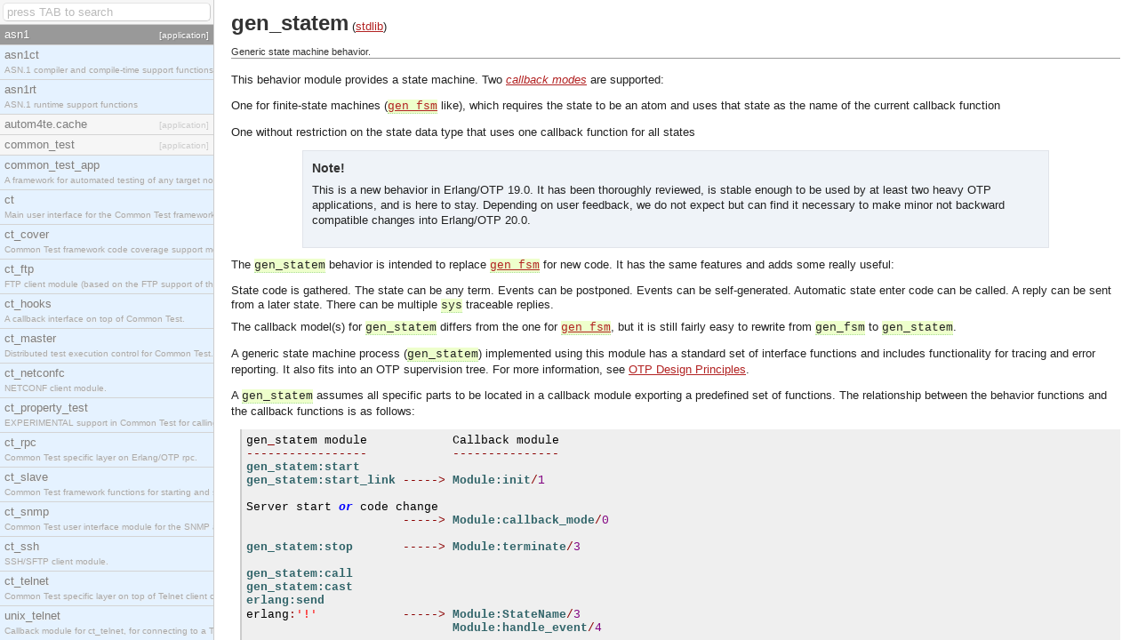

--- FILE ---
content_type: text/html; charset=utf-8
request_url: https://www.erldocs.com/maint/stdlib/gen_statem
body_size: 30189
content:
<!DOCTYPE html><html lang="en"><head>
    <meta charset="utf-8">
    <title>gen_statem (stdlib) -  (Erlang Documentation)</title>
    <link href="../erldocs.css" type="text/css" rel="stylesheet">
    <link href="/search.xml" rel="search" type="application/opensearchdescription+xml" title="erldocs">

    
  </head>

  <body>
    <div id="sidebar" class="inactive">
      <input type="text" id="search" autocomplete="off" placeholder="press TAB to search">
      <ul id="results" style="height: 692px;"><li class="app selected"><a href="../index.html?i=0#asn1"><span class="name">asn1</span><br><span class="sub">[application]</span></a></li><li class="mod"><a href="../asn1/asn1ct.html?i=1"><span class="name">asn1ct</span><br><span class="sub">ASN.1 compiler and compile-time support functions</span></a></li><li class="mod"><a href="../asn1/asn1rt.html?i=2"><span class="name">asn1rt</span><br><span class="sub">ASN.1 runtime support functions</span></a></li><li class="app"><a href="../index.html?i=3#autom4te.cache"><span class="name">autom4te.cache</span><br><span class="sub">[application]</span></a></li><li class="app"><a href="../index.html?i=4#common_test"><span class="name">common_test</span><br><span class="sub">[application]</span></a></li><li class="mod"><a href="../common_test/common_test_app.html?i=5"><span class="name">common_test_app</span><br><span class="sub">A framework for automated testing of any target nodes.</span></a></li><li class="mod"><a href="../common_test/ct.html?i=6"><span class="name">ct</span><br><span class="sub">Main user interface for the Common Test framework.</span></a></li><li class="mod"><a href="../common_test/ct_cover.html?i=7"><span class="name">ct_cover</span><br><span class="sub">Common Test framework code coverage support module.  </span></a></li><li class="mod"><a href="../common_test/ct_ftp.html?i=8"><span class="name">ct_ftp</span><br><span class="sub">FTP client module (based on the FTP support of the Inets    application).</span></a></li><li class="mod"><a href="../common_test/ct_hooks.html?i=9"><span class="name">ct_hooks</span><br><span class="sub">A callback interface on top of Common Test.</span></a></li><li class="mod"><a href="../common_test/ct_master.html?i=10"><span class="name">ct_master</span><br><span class="sub">Distributed test execution control for Common Test.</span></a></li><li class="mod"><a href="../common_test/ct_netconfc.html?i=11"><span class="name">ct_netconfc</span><br><span class="sub">NETCONF client module.</span></a></li><li class="mod"><a href="../common_test/ct_property_test.html?i=12"><span class="name">ct_property_test</span><br><span class="sub">EXPERIMENTAL support in Common Test for calling    property-based tests.</span></a></li><li class="mod"><a href="../common_test/ct_rpc.html?i=13"><span class="name">ct_rpc</span><br><span class="sub">Common Test specific layer on Erlang/OTP rpc.</span></a></li><li class="mod"><a href="../common_test/ct_slave.html?i=14"><span class="name">ct_slave</span><br><span class="sub">Common Test framework functions for starting and stopping    nodes for Large-Scale Testing.</span></a></li><li class="mod"><a href="../common_test/ct_snmp.html?i=15"><span class="name">ct_snmp</span><br><span class="sub">Common Test user interface module for the SNMP application.</span></a></li><li class="mod"><a href="../common_test/ct_ssh.html?i=16"><span class="name">ct_ssh</span><br><span class="sub">SSH/SFTP client module.</span></a></li><li class="mod"><a href="../common_test/ct_telnet.html?i=17"><span class="name">ct_telnet</span><br><span class="sub">Common Test specific layer on top of Telnet client ct_telnet_client.erl</span></a></li><li class="mod"><a href="../common_test/unix_telnet.html?i=18"><span class="name">unix_telnet</span><br><span class="sub">Callback module for ct_telnet, for connecting to a Telnet    server on a UNIX host.</span></a></li><li class="app"><a href="../index.html?i=19#compiler"><span class="name">compiler</span><br><span class="sub">[application]</span></a></li><li class="mod"><a href="../compiler/compile.html?i=20"><span class="name">compile</span><br><span class="sub">Erlang Compiler</span></a></li><li class="app"><a href="../index.html?i=21#cosEvent"><span class="name">cosEvent</span><br><span class="sub">[application]</span></a></li><li class="mod"><a href="../cosEvent/cosEventApp.html?i=22"><span class="name">cosEventApp</span><br><span class="sub">The main module of the cosEvent application.</span></a></li><li class="mod"><a href="../cosEvent/CosEventChannelAdmin.html?i=23"><span class="name">CosEventChannelAdmin</span><br><span class="sub">The CosEventChannelAdmin defines a set if event service interfaces that  enables decoupled asynchronous communication between objects and implements generic (untyped) version of the OMG COSS standard event service.</span></a></li><li class="mod"><a href="../cosEvent/CosEventChannelAdmin_ConsumerAdmin.html?i=24"><span class="name">CosEventChannelAdmin_ConsumerAdmin</span><br><span class="sub">This module implements a ConsumerAdmin interface, which allows consumers to be connected to the event channel.</span></a></li><li class="mod"><a href="../cosEvent/CosEventChannelAdmin_EventChannel.html?i=25"><span class="name">CosEventChannelAdmin_EventChannel</span><br><span class="sub">This module implements an Event Channel interface, which plays the role of a  mediator between consumers and suppliers.</span></a></li><li class="mod"><a href="../cosEvent/CosEventChannelAdmin_ProxyPullConsumer.html?i=26"><span class="name">CosEventChannelAdmin_ProxyPullConsumer</span><br><span class="sub">This module implements a ProxyPullConsumer interface which acts as a middleman between pull supplier and the event channel.</span></a></li><li class="mod"><a href="../cosEvent/CosEventChannelAdmin_ProxyPullSupplier.html?i=27"><span class="name">CosEventChannelAdmin_ProxyPullSupplier</span><br><span class="sub">This module implements a ProxyPullSupplier interface which acts as a middleman between pull consumer and the event channel.</span></a></li><li class="mod"><a href="../cosEvent/CosEventChannelAdmin_ProxyPushConsumer.html?i=28"><span class="name">CosEventChannelAdmin_ProxyPushConsumer</span><br><span class="sub">This module implements a ProxyPushConsumer interface which acts as a middleman between push supplier and the event channel.</span></a></li><li class="mod"><a href="../cosEvent/CosEventChannelAdmin_ProxyPushSupplier.html?i=29"><span class="name">CosEventChannelAdmin_ProxyPushSupplier</span><br><span class="sub">This module implements a ProxyPushSupplier interface which acts as a middleman between push consumer and the event channel.</span></a></li><li class="mod"><a href="../cosEvent/CosEventChannelAdmin_SupplierAdmin.html?i=30"><span class="name">CosEventChannelAdmin_SupplierAdmin</span><br><span class="sub">This module implements a SupplierAdmin interface,  which allows suppliers to be connected to the event channel.</span></a></li><li class="app"><a href="../index.html?i=31#cosEventDomain"><span class="name">cosEventDomain</span><br><span class="sub">[application]</span></a></li><li class="mod"><a href="../cosEventDomain/CosEventDomainAdmin.html?i=32"><span class="name">CosEventDomainAdmin</span><br><span class="sub">This module export functions which return QoS and Admin Properties constants.</span></a></li><li class="mod"><a href="../cosEventDomain/CosEventDomainAdmin_EventDomain.html?i=33"><span class="name">CosEventDomainAdmin_EventDomain</span><br><span class="sub">This module implements the Event Domain interface.</span></a></li><li class="mod"><a href="../cosEventDomain/CosEventDomainAdmin_EventDomainFactory.html?i=34"><span class="name">CosEventDomainAdmin_EventDomainFactory</span><br><span class="sub">This module implements an Event Domain Factory interface, which  is used to create new Event Domain instances.</span></a></li><li class="mod"><a href="../cosEventDomain/cosEventDomainApp.html?i=35"><span class="name">cosEventDomainApp</span><br><span class="sub">The main module of the cosEventDomain application.</span></a></li><li class="app"><a href="../index.html?i=36#cosFileTransfer"><span class="name">cosFileTransfer</span><br><span class="sub">[application]</span></a></li><li class="mod"><a href="../cosFileTransfer/CosFileTransfer_Directory.html?i=37"><span class="name">CosFileTransfer_Directory</span><br><span class="sub">This module implements the OMG CosFileTransfer::Directory interface.</span></a></li><li class="mod"><a href="../cosFileTransfer/CosFileTransfer_File.html?i=38"><span class="name">CosFileTransfer_File</span><br><span class="sub">This module implements the OMG CosFileTransfer::File interface.</span></a></li><li class="mod"><a href="../cosFileTransfer/CosFileTransfer_FileIterator.html?i=39"><span class="name">CosFileTransfer_FileIterator</span><br><span class="sub">This module implements the OMG CosFileTransfer::FileIterator interface.</span></a></li><li class="mod"><a href="../cosFileTransfer/CosFileTransfer_FileTransferSession.html?i=40"><span class="name">CosFileTransfer_FileTransferSession</span><br><span class="sub">This module implements the OMG CosFileTransfer::FileTransferSession interface.</span></a></li><li class="mod"><a href="../cosFileTransfer/CosFileTransfer_VirtualFileSystem.html?i=41"><span class="name">CosFileTransfer_VirtualFileSystem</span><br><span class="sub">This module implements the OMG CosFileTransfer::VirtualFileSystem interface.</span></a></li><li class="mod"><a href="../cosFileTransfer/cosFileTransferApp.html?i=42"><span class="name">cosFileTransferApp</span><br><span class="sub">The main module of the cosFileTransfer application.</span></a></li><li class="app"><a href="../index.html?i=43#cosNotification"><span class="name">cosNotification</span><br><span class="sub">[application]</span></a></li><li class="mod"><a href="../cosNotification/CosNotification.html?i=44"><span class="name">CosNotification</span><br><span class="sub">This module export functions which return QoS and Admin Properties constants.</span></a></li><li class="mod"><a href="../cosNotification/CosNotification_AdminPropertiesAdmin.html?i=45"><span class="name">CosNotification_AdminPropertiesAdmin</span><br><span class="sub">This module implements the OMG  CosNotification::AdminPropertiesAdmin interface.</span></a></li><li class="mod"><a href="../cosNotification/CosNotification_QoSAdmin.html?i=46"><span class="name">CosNotification_QoSAdmin</span><br><span class="sub">This module implements the OMG  CosNotification::QoSAdmin interface.</span></a></li><li class="mod"><a href="../cosNotification/cosNotificationApp.html?i=47"><span class="name">cosNotificationApp</span><br><span class="sub">The main module of the cosNotification application.</span></a></li><li class="mod"><a href="../cosNotification/CosNotifyChannelAdmin_ConsumerAdmin.html?i=48"><span class="name">CosNotifyChannelAdmin_ConsumerAdmin</span><br><span class="sub">This module implements the OMG  CosNotifyChannelAdmin::ConsumerAdmin interface.</span></a></li><li class="mod"><a href="../cosNotification/CosNotifyChannelAdmin_EventChannel.html?i=49"><span class="name">CosNotifyChannelAdmin_EventChannel</span><br><span class="sub">This module implements the OMG  CosNotifyChannelAdmin::EventChannel interface.</span></a></li><li class="mod"><a href="../cosNotification/CosNotifyChannelAdmin_EventChannelFactory.html?i=50"><span class="name">CosNotifyChannelAdmin_EventChannelFactory</span><br><span class="sub">This module implements the OMG  CosNotifyChannelAdmin::EventChannelFactory interface.</span></a></li><li class="mod"><a href="../cosNotification/CosNotifyChannelAdmin_ProxyConsumer.html?i=51"><span class="name">CosNotifyChannelAdmin_ProxyConsumer</span><br><span class="sub">This module implements the OMG  CosNotifyChannelAdmin::ProxyConsumer interface.</span></a></li><li class="mod"><a href="../cosNotification/CosNotifyChannelAdmin_ProxyPullConsumer.html?i=52"><span class="name">CosNotifyChannelAdmin_ProxyPullConsumer</span><br><span class="sub">This module implements the OMG  CosNotifyChannelAdmin::ProxyPullConsumer interface.</span></a></li><li class="mod"><a href="../cosNotification/CosNotifyChannelAdmin_ProxyPullSupplier.html?i=53"><span class="name">CosNotifyChannelAdmin_ProxyPullSupplier</span><br><span class="sub">This module implements the OMG  CosNotifyChannelAdmin::ProxyPullSupplier interface.</span></a></li><li class="mod"><a href="../cosNotification/CosNotifyChannelAdmin_ProxyPushConsumer.html?i=54"><span class="name">CosNotifyChannelAdmin_ProxyPushConsumer</span><br><span class="sub">This module implements the OMG  CosNotifyChannelAdmin::ProxyPushConsumer interface.</span></a></li><li class="mod"><a href="../cosNotification/CosNotifyChannelAdmin_ProxyPushSupplier.html?i=55"><span class="name">CosNotifyChannelAdmin_ProxyPushSupplier</span><br><span class="sub">This module implements the OMG  CosNotifyChannelAdmin::ProxyPushSupplier interface.</span></a></li><li class="mod"><a href="../cosNotification/CosNotifyChannelAdmin_ProxySupplier.html?i=56"><span class="name">CosNotifyChannelAdmin_ProxySupplier</span><br><span class="sub">This module implements the OMG  CosNotifyChannelAdmin::ProxySupplier interface.</span></a></li><li class="mod"><a href="../cosNotification/CosNotifyChannelAdmin_SequenceProxyPullConsumer.html?i=57"><span class="name">CosNotifyChannelAdmin_SequenceProxyPullConsumer</span><br><span class="sub">This module implements the OMG  CosNotifyChannelAdmin::SequenceProxyPullConsumer interface.</span></a></li><li class="mod"><a href="../cosNotification/CosNotifyChannelAdmin_SequenceProxyPullSupplier.html?i=58"><span class="name">CosNotifyChannelAdmin_SequenceProxyPullSupplier</span><br><span class="sub">This module implements the OMG  CosNotifyChannelAdmin::SequenceProxyPullSupplier interface.</span></a></li><li class="mod"><a href="../cosNotification/CosNotifyChannelAdmin_SequenceProxyPushConsumer.html?i=59"><span class="name">CosNotifyChannelAdmin_SequenceProxyPushConsumer</span><br><span class="sub">This module implements the OMG  CosNotifyChannelAdmin::SequenceProxyPushConsumer interface.</span></a></li><li class="mod"><a href="../cosNotification/CosNotifyChannelAdmin_SequenceProxyPushSupplier.html?i=60"><span class="name">CosNotifyChannelAdmin_SequenceProxyPushSupplier</span><br><span class="sub">This module implements the OMG  CosNotifyChannelAdmin::SequenceProxyPushSupplier interface.</span></a></li><li class="mod"><a href="../cosNotification/CosNotifyChannelAdmin_StructuredProxyPullConsumer.html?i=61"><span class="name">CosNotifyChannelAdmin_StructuredProxyPullConsumer</span><br><span class="sub">This module implements the OMG  CosNotifyChannelAdmin::StructuredProxyPullConsumer interface.</span></a></li><li class="mod"><a href="../cosNotification/CosNotifyChannelAdmin_StructuredProxyPullSupplier.html?i=62"><span class="name">CosNotifyChannelAdmin_StructuredProxyPullSupplier</span><br><span class="sub">This module implements the OMG  CosNotifyChannelAdmin::StructuredProxyPullSupplier interface.</span></a></li><li class="mod"><a href="../cosNotification/CosNotifyChannelAdmin_StructuredProxyPushConsumer.html?i=63"><span class="name">CosNotifyChannelAdmin_StructuredProxyPushConsumer</span><br><span class="sub">This module implements the OMG  CosNotifyChannelAdmin::StructuredProxyPushConsumer interface.</span></a></li><li class="mod"><a href="../cosNotification/CosNotifyChannelAdmin_StructuredProxyPushSupplier.html?i=64"><span class="name">CosNotifyChannelAdmin_StructuredProxyPushSupplier</span><br><span class="sub">This module implements the OMG  CosNotifyChannelAdmin::StructuredProxyPushSupplier interface.</span></a></li><li class="mod"><a href="../cosNotification/CosNotifyChannelAdmin_SupplierAdmin.html?i=65"><span class="name">CosNotifyChannelAdmin_SupplierAdmin</span><br><span class="sub">This module implements the OMG CosNotifyChannelAdmin::SupplierAdmin interface.</span></a></li><li class="mod"><a href="../cosNotification/CosNotifyComm_NotifyPublish.html?i=66"><span class="name">CosNotifyComm_NotifyPublish</span><br><span class="sub">This module implements the OMG CosNotifyComm::NotifyPublish interface.</span></a></li><li class="mod"><a href="../cosNotification/CosNotifyComm_NotifySubscribe.html?i=67"><span class="name">CosNotifyComm_NotifySubscribe</span><br><span class="sub">This module implements the OMG CosNotifyComm::NotifySubscribe interface.</span></a></li><li class="mod"><a href="../cosNotification/CosNotifyFilter_Filter.html?i=68"><span class="name">CosNotifyFilter_Filter</span><br><span class="sub">This module implements the OMG CosNotifyFilter::Filter interface.</span></a></li><li class="mod"><a href="../cosNotification/CosNotifyFilter_FilterAdmin.html?i=69"><span class="name">CosNotifyFilter_FilterAdmin</span><br><span class="sub">This module implements the OMG CosNotifyFilter::FilterAdmin interface.</span></a></li><li class="mod"><a href="../cosNotification/CosNotifyFilter_FilterFactory.html?i=70"><span class="name">CosNotifyFilter_FilterFactory</span><br><span class="sub">This module implements the OMG CosNotifyFilter::FilterFactory interface.</span></a></li><li class="mod"><a href="../cosNotification/CosNotifyFilter_MappingFilter.html?i=71"><span class="name">CosNotifyFilter_MappingFilter</span><br><span class="sub">This module implements the OMG CosNotifyFilter::MappingFilter interface.</span></a></li><li class="app"><a href="../index.html?i=72#cosProperty"><span class="name">cosProperty</span><br><span class="sub">[application]</span></a></li><li class="mod"><a href="../cosProperty/cosProperty.html?i=73"><span class="name">cosProperty</span><br><span class="sub">The main module of the cosProperty application</span></a></li><li class="mod"><a href="../cosProperty/CosPropertyService_PropertiesIterator.html?i=74"><span class="name">CosPropertyService_PropertiesIterator</span><br><span class="sub">This module implements the OMG CosPropertyService::PropertiesIterator interface.</span></a></li><li class="mod"><a href="../cosProperty/CosPropertyService_PropertyNamesIterator.html?i=75"><span class="name">CosPropertyService_PropertyNamesIterator</span><br><span class="sub">This module implements the OMG CosPropertyService::PropertyNamesIterator interface.</span></a></li><li class="mod"><a href="../cosProperty/CosPropertyService_PropertySet.html?i=76"><span class="name">CosPropertyService_PropertySet</span><br><span class="sub">This module implements the OMG CosPropertyService::PropertySet interface.</span></a></li><li class="mod"><a href="../cosProperty/CosPropertyService_PropertySetDef.html?i=77"><span class="name">CosPropertyService_PropertySetDef</span><br><span class="sub">This module implements the OMG CosPropertyService::PropertySetDef interface.</span></a></li><li class="mod"><a href="../cosProperty/CosPropertyService_PropertySetDefFactory.html?i=78"><span class="name">CosPropertyService_PropertySetDefFactory</span><br><span class="sub">This module implements the OMG CosPropertyService::PropertySetDefFactory interface.</span></a></li><li class="mod"><a href="../cosProperty/CosPropertyService_PropertySetFactory.html?i=79"><span class="name">CosPropertyService_PropertySetFactory</span><br><span class="sub">This module implements the OMG CosPropertyService::PropertySetFactory interface.</span></a></li><li class="app"><a href="../index.html?i=80#cosTime"><span class="name">cosTime</span><br><span class="sub">[application]</span></a></li><li class="mod"><a href="../cosTime/cosTime.html?i=81"><span class="name">cosTime</span><br><span class="sub">The main module of the cosTime application</span></a></li><li class="mod"><a href="../cosTime/CosTime_TimeService.html?i=82"><span class="name">CosTime_TimeService</span><br><span class="sub">This module implements the OMG CosTime::TimeService interface.</span></a></li><li class="mod"><a href="../cosTime/CosTime_TIO.html?i=83"><span class="name">CosTime_TIO</span><br><span class="sub">This module implements the OMG CosTime::TIO interface.</span></a></li><li class="mod"><a href="../cosTime/CosTime_UTO.html?i=84"><span class="name">CosTime_UTO</span><br><span class="sub">This module implements the OMG CosTime::UTO interface.</span></a></li><li class="mod"><a href="../cosTime/CosTimerEvent_TimerEventHandler.html?i=85"><span class="name">CosTimerEvent_TimerEventHandler</span><br><span class="sub">This module implements the OMG  CosTimerEvent::TimerEventHandler interface.</span></a></li><li class="mod"><a href="../cosTime/CosTimerEvent_TimerEventService.html?i=86"><span class="name">CosTimerEvent_TimerEventService</span><br><span class="sub">This module implements the OMG CosTimerEvent::TimerEventService interface.</span></a></li><li class="app"><a href="../index.html?i=87#cosTransactions"><span class="name">cosTransactions</span><br><span class="sub">[application]</span></a></li><li class="mod"><a href="../cosTransactions/cosTransactions.html?i=88"><span class="name">cosTransactions</span><br><span class="sub">The main module of the cosTransactions application.</span></a></li><li class="mod"><a href="../cosTransactions/CosTransactions_Control.html?i=89"><span class="name">CosTransactions_Control</span><br><span class="sub">This module implements the OMG CosTransactions::Control interface.</span></a></li><li class="mod"><a href="../cosTransactions/CosTransactions_Coordinator.html?i=90"><span class="name">CosTransactions_Coordinator</span><br><span class="sub">This module implements the OMG CosTransactions::Coordinator interface.</span></a></li><li class="mod"><a href="../cosTransactions/CosTransactions_RecoveryCoordinator.html?i=91"><span class="name">CosTransactions_RecoveryCoordinator</span><br><span class="sub">This module implements the OMG CosTransactions::RecoveryCoordinator interface.</span></a></li><li class="mod"><a href="../cosTransactions/CosTransactions_Resource.html?i=92"><span class="name">CosTransactions_Resource</span><br><span class="sub">This module implements the OMG CosTransactions::Resource interface.</span></a></li><li class="mod"><a href="../cosTransactions/CosTransactions_SubtransactionAwareResource.html?i=93"><span class="name">CosTransactions_SubtransactionAwareResource</span><br><span class="sub">This module implements the OMG CosTransactions::SubtransactionAwareResource interface.</span></a></li><li class="mod"><a href="../cosTransactions/CosTransactions_Synchronization.html?i=94"><span class="name">CosTransactions_Synchronization</span><br><span class="sub">This module implements the OMG CosTransactions::Synchronization interface.</span></a></li><li class="mod"><a href="../cosTransactions/CosTransactions_Terminator.html?i=95"><span class="name">CosTransactions_Terminator</span><br><span class="sub">This module implements the OMG CosTransactions::Terminator interface.</span></a></li><li class="mod"><a href="../cosTransactions/CosTransactions_TransactionalObject.html?i=96"><span class="name">CosTransactions_TransactionalObject</span><br><span class="sub">This module implements the OMG CosTransactions::TransactionalObject interface.</span></a></li><li class="mod"><a href="../cosTransactions/CosTransactions_TransactionFactory.html?i=97"><span class="name">CosTransactions_TransactionFactory</span><br><span class="sub">This module implements the OMG CosTransactions::TransactionFactory interface.</span></a></li><li class="app"><a href="../index.html?i=98#crypto"><span class="name">crypto</span><br><span class="sub">[application]</span></a></li><li class="mod"><a href="../crypto/crypto.html?i=99"><span class="name">crypto</span><br><span class="sub">Crypto Functions</span></a></li><li class="app"><a href="../index.html?i=100#debugger"><span class="name">debugger</span><br><span class="sub">[application]</span></a></li><li class="mod"><a href="../debugger/debugger.html?i=101"><span class="name">debugger</span><br><span class="sub">Erlang Debugger.</span></a></li><li class="mod"><a href="../debugger/i.html?i=102"><span class="name">i</span><br><span class="sub">Debugger/Interpreter Interface.</span></a></li><li class="mod"><a href="../debugger/int.html?i=103"><span class="name">int</span><br><span class="sub">Interpreter Interface.</span></a></li><li class="app"><a href="../index.html?i=104#dialyzer"><span class="name">dialyzer</span><br><span class="sub">[application]</span></a></li><li class="mod"><a href="../dialyzer/dialyzer.html?i=105"><span class="name">dialyzer</span><br><span class="sub">Dialyzer, a DIscrepancy AnaLYZer for ERlang programs.  </span></a></li><li class="app"><a href="../index.html?i=106#diameter"><span class="name">diameter</span><br><span class="sub">[application]</span></a></li><li class="mod"><a href="../diameter/diameter.html?i=107"><span class="name">diameter</span><br><span class="sub">Main API of the diameter application.</span></a></li><li class="mod"><a href="../diameter/diameter_app.html?i=108"><span class="name">diameter_app</span><br><span class="sub">Callback module of a Diameter application.</span></a></li><li class="mod"><a href="../diameter/diameter_codec.html?i=109"><span class="name">diameter_codec</span><br><span class="sub">Decode and encode of Diameter messages.</span></a></li><li class="mod"><a href="../diameter/diameter_make.html?i=110"><span class="name">diameter_make</span><br><span class="sub">Diameter dictionary compilation.</span></a></li><li class="mod"><a href="../diameter/diameter_sctp.html?i=111"><span class="name">diameter_sctp</span><br><span class="sub">Diameter transport over SCTP.</span></a></li><li class="mod"><a href="../diameter/diameter_tcp.html?i=112"><span class="name">diameter_tcp</span><br><span class="sub">Diameter transport over TCP.</span></a></li><li class="mod"><a href="../diameter/diameter_transport.html?i=113"><span class="name">diameter_transport</span><br><span class="sub">Diameter transport interface.</span></a></li><li class="app"><a href="../index.html?i=114#edoc"><span class="name">edoc</span><br><span class="sub">[application]</span></a></li><li class="mod"><a href="../edoc/edoc.html?i=115"><span class="name">edoc</span><br><span class="sub">EDoc - the Erlang program documentation generator.</span></a></li><li class="mod"><a href="../edoc/edoc_doclet.html?i=116"><span class="name">edoc_doclet</span><br><span class="sub">Standard doclet module for EDoc.</span></a></li><li class="mod"><a href="../edoc/edoc_extract.html?i=117"><span class="name">edoc_extract</span><br><span class="sub">EDoc documentation extraction.</span></a></li><li class="mod"><a href="../edoc/edoc_layout.html?i=118"><span class="name">edoc_layout</span><br><span class="sub">The standard HTML layout module for EDoc.</span></a></li><li class="mod"><a href="../edoc/edoc_lib.html?i=119"><span class="name">edoc_lib</span><br><span class="sub">Utility functions for EDoc.</span></a></li><li class="mod"><a href="../edoc/edoc_run.html?i=120"><span class="name">edoc_run</span><br><span class="sub">Interface for calling EDoc from Erlang startup options.</span></a></li><li class="app"><a href="../index.html?i=121#eldap"><span class="name">eldap</span><br><span class="sub">[application]</span></a></li><li class="mod"><a href="../eldap/eldap.html?i=122"><span class="name">eldap</span><br><span class="sub">LDAP Client</span></a></li><li class="app"><a href="../index.html?i=123#erl_docgen"><span class="name">erl_docgen</span><br><span class="sub">[application]</span></a></li><li class="mod"><a href="../erl_docgen/docgen_xml_check.html?i=124"><span class="name">docgen_xml_check</span><br><span class="sub">Validate XML documentation source code</span></a></li><li class="app"><a href="../index.html?i=125#erl_interface"><span class="name">erl_interface</span><br><span class="sub">[application]</span></a></li><li class="mod"><a href="../erl_interface/ei.html?i=126"><span class="name">ei</span><br><span class="sub">Routines for handling the Erlang binary term format.</span></a></li><li class="mod"><a href="../erl_interface/ei_connect.html?i=127"><span class="name">ei_connect</span><br><span class="sub">Communicate with distributed Erlang.</span></a></li><li class="mod"><a href="../erl_interface/erl_connect.html?i=128"><span class="name">erl_connect</span><br><span class="sub">Communicate with distributed Erlang.</span></a></li><li class="mod"><a href="../erl_interface/erl_error.html?i=129"><span class="name">erl_error</span><br><span class="sub">Error print routines.</span></a></li><li class="mod"><a href="../erl_interface/erl_eterm.html?i=130"><span class="name">erl_eterm</span><br><span class="sub">Functions for Erlang term construction.</span></a></li><li class="mod"><a href="../erl_interface/erl_format.html?i=131"><span class="name">erl_format</span><br><span class="sub">Create and match Erlang terms.</span></a></li><li class="mod"><a href="../erl_interface/erl_global.html?i=132"><span class="name">erl_global</span><br><span class="sub">Access globally registered names.</span></a></li><li class="mod"><a href="../erl_interface/erl_malloc.html?i=133"><span class="name">erl_malloc</span><br><span class="sub">Memory allocation functions.</span></a></li><li class="mod"><a href="../erl_interface/erl_marshal.html?i=134"><span class="name">erl_marshal</span><br><span class="sub">Encoding and decoding of Erlang terms.</span></a></li><li class="mod"><a href="../erl_interface/registry.html?i=135"><span class="name">registry</span><br><span class="sub">Store and back up key-value pairs.</span></a></li><li class="app"><a href="../index.html?i=136#erts"><span class="name">erts</span><br><span class="sub">[application]</span></a></li><li class="mod"><a href="../erts/driver_entry.html?i=137"><span class="name">driver_entry</span><br><span class="sub">The driver-entry structure used by Erlang drivers.</span></a></li><li class="mod"><a href="../erts/erl_driver.html?i=138"><span class="name">erl_driver</span><br><span class="sub">API functions for an Erlang driver.</span></a></li><li class="mod"><a href="../erts/erl_nif.html?i=139"><span class="name">erl_nif</span><br><span class="sub">API functions for an Erlang NIF library.</span></a></li><li class="mod"><a href="../erts/erl_prim_loader.html?i=140"><span class="name">erl_prim_loader</span><br><span class="sub">Low-level Erlang loader.</span></a></li><li class="mod"><a href="../erts/erl_tracer.html?i=141"><span class="name">erl_tracer</span><br><span class="sub">Erlang tracer behavior.</span></a></li><li class="mod"><a href="../erts/erlang.html?i=142"><span class="name">erlang</span><br><span class="sub">The Erlang BIFs.</span></a></li><li class="mod"><a href="../erts/erts_alloc.html?i=143"><span class="name">erts_alloc</span><br><span class="sub">An Erlang runtime system internal memory allocator library.  </span></a></li><li class="mod"><a href="../erts/init.html?i=144"><span class="name">init</span><br><span class="sub">Coordination of system startup.</span></a></li><li class="mod"><a href="../erts/zlib.html?i=145"><span class="name">zlib</span><br><span class="sub">zlib compression interface.</span></a></li><li class="app"><a href="../index.html?i=146#et"><span class="name">et</span><br><span class="sub">[application]</span></a></li><li class="mod"><a href="../et/et.html?i=147"><span class="name">et</span><br><span class="sub">Main API of the Event Trace (ET) application</span></a></li><li class="mod"><a href="../et/et_collector.html?i=148"><span class="name">et_collector</span><br><span class="sub">Collect trace events and provide a backing storage appropriate for iteration </span></a></li><li class="mod"><a href="../et/et_selector.html?i=149"><span class="name">et_selector</span><br><span class="sub">Define event transforms and trace patterns</span></a></li><li class="mod"><a href="../et/et_viewer.html?i=150"><span class="name">et_viewer</span><br><span class="sub">Displays a sequence chart for trace events (messages/actions)</span></a></li><li class="app"><a href="../index.html?i=151#eunit"><span class="name">eunit</span><br><span class="sub">[application]</span></a></li><li class="mod"><a href="../eunit/eunit.html?i=152"><span class="name">eunit</span><br><span class="sub">This module is the main EUnit user interface.</span></a></li><li class="mod"><a href="../eunit/eunit_surefire.html?i=153"><span class="name">eunit_surefire</span><br><span class="sub">Surefire reports for EUnit (Format used by Maven and Atlassian  Bamboo for example to integrate test results).</span></a></li><li class="app"><a href="../index.html?i=154#gs"><span class="name">gs</span><br><span class="sub">[application]</span></a></li><li class="mod"><a href="../gs/gs.html?i=155"><span class="name">gs</span><br><span class="sub">The Graphics System for Erlang.</span></a></li><li class="app"><a href="../index.html?i=156#hipe"><span class="name">hipe</span><br><span class="sub">[application]</span></a></li><li class="app"><a href="../index.html?i=157#ic"><span class="name">ic</span><br><span class="sub">[application]</span></a></li><li class="mod"><a href="../ic/CORBA_Environment_alloc.html?i=158"><span class="name">CORBA_Environment_alloc</span><br><span class="sub">Allocation function for the CORBA_Environement struct</span></a></li><li class="mod"><a href="../ic/ic.html?i=159"><span class="name">ic</span><br><span class="sub">The Erlang IDL Compiler</span></a></li><li class="mod"><a href="../ic/ic_c_protocol.html?i=160"><span class="name">ic_c_protocol</span><br><span class="sub">IC C Protocol Functions</span></a></li><li class="mod"><a href="../ic/ic_clib.html?i=161"><span class="name">ic_clib</span><br><span class="sub">IC C Library Functions</span></a></li><li class="app"><a href="../index.html?i=162#inets"><span class="name">inets</span><br><span class="sub">[application]</span></a></li><li class="mod"><a href="../inets/ftp.html?i=163"><span class="name">ftp</span><br><span class="sub">A File Transfer Protocol client.</span></a></li><li class="mod"><a href="../inets/http_uri.html?i=164"><span class="name">http_uri</span><br><span class="sub">URI utility module</span></a></li><li class="mod"><a href="../inets/httpc.html?i=165"><span class="name">httpc</span><br><span class="sub">An HTTP/1.1 client</span></a></li><li class="mod"><a href="../inets/httpd.html?i=166"><span class="name">httpd</span><br><span class="sub">    HTTP server API  </span></a></li><li class="mod"><a href="../inets/httpd_custom_api.html?i=167"><span class="name">httpd_custom_api</span><br><span class="sub">Behaviour with optional callbacks to customize the inets HTTP server.</span></a></li><li class="mod"><a href="../inets/httpd_socket.html?i=168"><span class="name">httpd_socket</span><br><span class="sub">Communication utility functions to be used by the Erlang    web server API programmer.</span></a></li><li class="mod"><a href="../inets/httpd_util.html?i=169"><span class="name">httpd_util</span><br><span class="sub">Miscellaneous utility functions to be used when implementing   Erlang web server API modules.</span></a></li><li class="mod"><a href="../inets/inets.html?i=170"><span class="name">inets</span><br><span class="sub">The Inets services API.</span></a></li><li class="mod"><a href="../inets/mod_alias.html?i=171"><span class="name">mod_alias</span><br><span class="sub">URL aliasing.</span></a></li><li class="mod"><a href="../inets/mod_auth.html?i=172"><span class="name">mod_auth</span><br><span class="sub">User authentication using text files, Dets, or Mnesia database.</span></a></li><li class="mod"><a href="../inets/mod_esi.html?i=173"><span class="name">mod_esi</span><br><span class="sub">Erlang Server Interface</span></a></li><li class="mod"><a href="../inets/mod_security.html?i=174"><span class="name">mod_security</span><br><span class="sub">Security Audit and Trailing Functionality</span></a></li><li class="mod"><a href="../inets/tftp.html?i=175"><span class="name">tftp</span><br><span class="sub">Trivial FTP.</span></a></li><li class="app"><a href="../index.html?i=176#jinterface"><span class="name">jinterface</span><br><span class="sub">[application]</span></a></li><li class="mod"><a href="../jinterface/jinterface.html?i=177"><span class="name">jinterface</span><br><span class="sub">A Java communication tool to Erlang.</span></a></li><li class="app"><a href="../index.html?i=178#kernel"><span class="name">kernel</span><br><span class="sub">[application]</span></a></li><li class="mod"><a href="../kernel/application.html?i=179"><span class="name">application</span><br><span class="sub">Generic OTP application functions</span></a></li><li class="mod"><a href="../kernel/auth.html?i=180"><span class="name">auth</span><br><span class="sub">Erlang network authentication server.</span></a></li><li class="mod"><a href="../kernel/code.html?i=181"><span class="name">code</span><br><span class="sub">Erlang code server.</span></a></li><li class="mod"><a href="../kernel/disk_log.html?i=182"><span class="name">disk_log</span><br><span class="sub">A disk-based term logging facility.</span></a></li><li class="mod"><a href="../kernel/erl_boot_server.html?i=183"><span class="name">erl_boot_server</span><br><span class="sub">Boot server for other Erlang machines.</span></a></li><li class="mod"><a href="../kernel/erl_ddll.html?i=184"><span class="name">erl_ddll</span><br><span class="sub">Dynamic driver loader and linker.</span></a></li><li class="mod"><a href="../kernel/erl_prim_loader_stub.html?i=185"><span class="name">erl_prim_loader_stub</span><br><span class="sub">Low Level Erlang Loader</span></a></li><li class="mod"><a href="../kernel/erlang_stub.html?i=186"><span class="name">erlang_stub</span><br><span class="sub">The Erlang BIFs</span></a></li><li class="mod"><a href="../kernel/error_handler.html?i=187"><span class="name">error_handler</span><br><span class="sub">Default system error handler.</span></a></li><li class="mod"><a href="../kernel/error_logger.html?i=188"><span class="name">error_logger</span><br><span class="sub">Erlang error logger.</span></a></li><li class="mod"><a href="../kernel/file.html?i=189"><span class="name">file</span><br><span class="sub">File interface module.</span></a></li><li class="mod"><a href="../kernel/gen_sctp.html?i=190"><span class="name">gen_sctp</span><br><span class="sub">Functions for communicating with sockets using the SCTP    protocol.</span></a></li><li class="mod"><a href="../kernel/gen_tcp.html?i=191"><span class="name">gen_tcp</span><br><span class="sub">Interface to TCP/IP sockets.</span></a></li><li class="mod"><a href="../kernel/gen_udp.html?i=192"><span class="name">gen_udp</span><br><span class="sub">Interface to UDP sockets.</span></a></li><li class="mod"><a href="../kernel/global.html?i=193"><span class="name">global</span><br><span class="sub">A global name registration facility.</span></a></li><li class="mod"><a href="../kernel/global_group.html?i=194"><span class="name">global_group</span><br><span class="sub">Grouping nodes to global name registration groups.</span></a></li><li class="mod"><a href="../kernel/heart.html?i=195"><span class="name">heart</span><br><span class="sub">Heartbeat monitoring of an Erlang runtime system.</span></a></li><li class="mod"><a href="../kernel/inet.html?i=196"><span class="name">inet</span><br><span class="sub">Access to TCP/IP protocols.</span></a></li><li class="mod"><a href="../kernel/inet_res.html?i=197"><span class="name">inet_res</span><br><span class="sub">A rudimentary DNS client.</span></a></li><li class="mod"><a href="../kernel/init_stub.html?i=198"><span class="name">init_stub</span><br><span class="sub">Coordination of system startup.</span></a></li><li class="mod"><a href="../kernel/net_adm.html?i=199"><span class="name">net_adm</span><br><span class="sub">Various Erlang net administration routines.</span></a></li><li class="mod"><a href="../kernel/net_kernel.html?i=200"><span class="name">net_kernel</span><br><span class="sub">Erlang networking kernel.</span></a></li><li class="mod"><a href="../kernel/os.html?i=201"><span class="name">os</span><br><span class="sub">Operating system-specific functions.</span></a></li><li class="mod"><a href="../kernel/pg2.html?i=202"><span class="name">pg2</span><br><span class="sub">Distributed named process groups.</span></a></li><li class="mod"><a href="../kernel/rpc.html?i=203"><span class="name">rpc</span><br><span class="sub">Remote Procedure Call services.</span></a></li><li class="mod"><a href="../kernel/seq_trace.html?i=204"><span class="name">seq_trace</span><br><span class="sub">Sequential tracing of messages.</span></a></li><li class="mod"><a href="../kernel/user.html?i=205"><span class="name">user</span><br><span class="sub">Standard I/O server.</span></a></li><li class="mod"><a href="../kernel/wrap_log_reader.html?i=206"><span class="name">wrap_log_reader</span><br><span class="sub">A service to read internally formatted wrap disk logs.  </span></a></li><li class="mod"><a href="../kernel/zlib_stub.html?i=207"><span class="name">zlib_stub</span><br><span class="sub">Zlib compression interface.</span></a></li><li class="app"><a href="../index.html?i=208#megaco"><span class="name">megaco</span><br><span class="sub">[application]</span></a></li><li class="mod"><a href="../megaco/megaco.html?i=209"><span class="name">megaco</span><br><span class="sub">Main API of the Megaco application</span></a></li><li class="mod"><a href="../megaco/megaco_codec_meas.html?i=210"><span class="name">megaco_codec_meas</span><br><span class="sub">This module implements a simple megaco codec measurement tool.</span></a></li><li class="mod"><a href="../megaco/megaco_codec_mstone1.html?i=211"><span class="name">megaco_codec_mstone1</span><br><span class="sub">This module implements a simple megaco codec-based performance tool.</span></a></li><li class="mod"><a href="../megaco/megaco_codec_mstone2.html?i=212"><span class="name">megaco_codec_mstone2</span><br><span class="sub">This module implements a simple megaco codec-based performance tool.</span></a></li><li class="mod"><a href="../megaco/megaco_codec_transform.html?i=213"><span class="name">megaco_codec_transform</span><br><span class="sub">Megaco message transformation utility.</span></a></li><li class="mod"><a href="../megaco/megaco_edist_compress.html?i=214"><span class="name">megaco_edist_compress</span><br><span class="sub">Megaco erlang dist compress behaviour.</span></a></li><li class="mod"><a href="../megaco/megaco_encoder.html?i=215"><span class="name">megaco_encoder</span><br><span class="sub">Megaco encoder behaviour.</span></a></li><li class="mod"><a href="../megaco/megaco_flex_scanner.html?i=216"><span class="name">megaco_flex_scanner</span><br><span class="sub">Interface module to the flex scanner linked in driver.</span></a></li><li class="mod"><a href="../megaco/megaco_tcp.html?i=217"><span class="name">megaco_tcp</span><br><span class="sub">Interface module to TPKT transport protocol for Megaco/H.248.</span></a></li><li class="mod"><a href="../megaco/megaco_transport.html?i=218"><span class="name">megaco_transport</span><br><span class="sub">Megaco transport behaviour.</span></a></li><li class="mod"><a href="../megaco/megaco_udp.html?i=219"><span class="name">megaco_udp</span><br><span class="sub">Interface module to UDP transport protocol for Megaco/H.248.</span></a></li><li class="mod"><a href="../megaco/megaco_user.html?i=220"><span class="name">megaco_user</span><br><span class="sub">Callback module for users of the Megaco application</span></a></li><li class="app"><a href="../index.html?i=221#mnesia"><span class="name">mnesia</span><br><span class="sub">[application]</span></a></li><li class="mod"><a href="../mnesia/mnesia.html?i=222"><span class="name">mnesia</span><br><span class="sub">A distributed telecommunications DBMS</span></a></li><li class="mod"><a href="../mnesia/mnesia_frag_hash.html?i=223"><span class="name">mnesia_frag_hash</span><br><span class="sub">Defines mnesia_frag_hash callback behavior</span></a></li><li class="mod"><a href="../mnesia/mnesia_registry.html?i=224"><span class="name">mnesia_registry</span><br><span class="sub">Dump support for registries in erl_interface.</span></a></li><li class="app"><a href="../index.html?i=225#observer"><span class="name">observer</span><br><span class="sub">[application]</span></a></li><li class="mod"><a href="../observer/crashdump.html?i=226"><span class="name">crashdump</span><br><span class="sub">A WxWidgets based tool for browsing Erlang  crashdumps.</span></a></li><li class="mod"><a href="../observer/etop.html?i=227"><span class="name">etop</span><br><span class="sub">Erlang Top is a tool for presenting information about Erlang   processes similar to the information presented by "top" in UNIX.</span></a></li><li class="mod"><a href="../observer/observer.html?i=228"><span class="name">observer</span><br><span class="sub">A GUI tool for observing an Erlang system.</span></a></li><li class="mod"><a href="../observer/ttb.html?i=229"><span class="name">ttb</span><br><span class="sub">A base for building trace tools for distributed systems.</span></a></li><li class="app"><a href="../index.html?i=230#odbc"><span class="name">odbc</span><br><span class="sub">[application]</span></a></li><li class="mod"><a href="../odbc/odbc.html?i=231"><span class="name">odbc</span><br><span class="sub">Erlang ODBC application</span></a></li><li class="app"><a href="../index.html?i=232#orber"><span class="name">orber</span><br><span class="sub">[application]</span></a></li><li class="mod"><a href="../orber/any.html?i=233"><span class="name">any</span><br><span class="sub">the corba any type</span></a></li><li class="mod"><a href="../orber/corba.html?i=234"><span class="name">corba</span><br><span class="sub">The functions on CORBA module level</span></a></li><li class="mod"><a href="../orber/corba_object.html?i=235"><span class="name">corba_object</span><br><span class="sub">The CORBA Object interface functions</span></a></li><li class="mod"><a href="../orber/CosNaming.html?i=236"><span class="name">CosNaming</span><br><span class="sub">The CosNaming service is a collection of interfaces that together define the naming service.</span></a></li><li class="mod"><a href="../orber/CosNaming_BindingIterator.html?i=237"><span class="name">CosNaming_BindingIterator</span><br><span class="sub">This interface supports iteration over a name binding list.</span></a></li><li class="mod"><a href="../orber/CosNaming_NamingContext.html?i=238"><span class="name">CosNaming_NamingContext</span><br><span class="sub">This interface supports different bind and access functions for names in a context.</span></a></li><li class="mod"><a href="../orber/CosNaming_NamingContextExt.html?i=239"><span class="name">CosNaming_NamingContextExt</span><br><span class="sub">This interface contains operation for converting a Name sequence to a string and back.</span></a></li><li class="mod"><a href="../orber/fixed.html?i=240"><span class="name">fixed</span><br><span class="sub">the corba fixed type</span></a></li><li class="mod"><a href="../orber/interceptors.html?i=241"><span class="name">interceptors</span><br><span class="sub">Describe the functions which must be exported by any supplied Orber native interceptor.</span></a></li><li class="mod"><a href="../orber/lname.html?i=242"><span class="name">lname</span><br><span class="sub">Interface that supports the name pseudo-objects.</span></a></li><li class="mod"><a href="../orber/lname_component.html?i=243"><span class="name">lname_component</span><br><span class="sub">Interface that supports the name pseudo-objects.</span></a></li><li class="mod"><a href="../orber/Module_Interface.html?i=244"><span class="name">Module_Interface</span><br><span class="sub">Orber generated stubs/skeletons.</span></a></li><li class="mod"><a href="../orber/orber.html?i=245"><span class="name">orber</span><br><span class="sub">The main module of the Orber application</span></a></li><li class="mod"><a href="../orber/orber_acl.html?i=246"><span class="name">orber_acl</span><br><span class="sub">Orber ACL operations</span></a></li><li class="mod"><a href="../orber/orber_diagnostics.html?i=247"><span class="name">orber_diagnostics</span><br><span class="sub">Diagnostics API for Orber</span></a></li><li class="mod"><a href="../orber/orber_ifr.html?i=248"><span class="name">orber_ifr</span><br><span class="sub">The Interface Repository stores representations of IDL information</span></a></li><li class="mod"><a href="../orber/orber_tc.html?i=249"><span class="name">orber_tc</span><br><span class="sub">Help functions for IDL typecodes</span></a></li><li class="app"><a href="../index.html?i=250#os_mon"><span class="name">os_mon</span><br><span class="sub">[application]</span></a></li><li class="mod"><a href="../os_mon/cpu_sup.html?i=251"><span class="name">cpu_sup</span><br><span class="sub">A CPU Load and CPU Utilization Supervisor Process</span></a></li><li class="mod"><a href="../os_mon/disksup.html?i=252"><span class="name">disksup</span><br><span class="sub">A Disk Supervisor Process</span></a></li><li class="mod"><a href="../os_mon/memsup.html?i=253"><span class="name">memsup</span><br><span class="sub">A Memory Supervisor Process</span></a></li><li class="mod"><a href="../os_mon/nteventlog.html?i=254"><span class="name">nteventlog</span><br><span class="sub">Interface to Windows Event Log</span></a></li><li class="mod"><a href="../os_mon/os_mon_mib.html?i=255"><span class="name">os_mon_mib</span><br><span class="sub">Loading and Unloading of OTP-OS-MON-MIB</span></a></li><li class="mod"><a href="../os_mon/os_sup.html?i=256"><span class="name">os_sup</span><br><span class="sub">Interface to OS System Messages</span></a></li><li class="app"><a href="../index.html?i=257#otp_mibs"><span class="name">otp_mibs</span><br><span class="sub">[application]</span></a></li><li class="mod"><a href="../otp_mibs/otp_mib.html?i=258"><span class="name">otp_mib</span><br><span class="sub">Handles the OTP-MIB</span></a></li><li class="app"><a href="../index.html?i=259#parsetools"><span class="name">parsetools</span><br><span class="sub">[application]</span></a></li><li class="mod"><a href="../parsetools/leex.html?i=260"><span class="name">leex</span><br><span class="sub">Lexical analyzer generator for Erlang</span></a></li><li class="mod"><a href="../parsetools/yecc.html?i=261"><span class="name">yecc</span><br><span class="sub">LALR-1 Parser Generator</span></a></li><li class="app"><a href="../index.html?i=262#percept"><span class="name">percept</span><br><span class="sub">[application]</span></a></li><li class="mod"><a href="../percept/egd.html?i=263"><span class="name">egd</span><br><span class="sub">egd - erlang graphical drawer.</span></a></li><li class="mod"><a href="../percept/percept.html?i=264"><span class="name">percept</span><br><span class="sub">Percept - Erlang Concurrency Profiling Tool.</span></a></li><li class="mod"><a href="../percept/percept_profile.html?i=265"><span class="name">percept_profile</span><br><span class="sub">Percept Collector.</span></a></li><li class="app"><a href="../index.html?i=266#public_key"><span class="name">public_key</span><br><span class="sub">[application]</span></a></li><li class="mod"><a href="../public_key/public_key.html?i=267"><span class="name">public_key</span><br><span class="sub">API module for public-key infrastructure.</span></a></li><li class="app"><a href="../index.html?i=268#reltool"><span class="name">reltool</span><br><span class="sub">[application]</span></a></li><li class="mod"><a href="../reltool/reltool.html?i=269"><span class="name">reltool</span><br><span class="sub">Main API of the Reltool application</span></a></li><li class="app"><a href="../index.html?i=270#runtime_tools"><span class="name">runtime_tools</span><br><span class="sub">[application]</span></a></li><li class="mod"><a href="../runtime_tools/dbg.html?i=271"><span class="name">dbg</span><br><span class="sub">The Text Based Trace Facility</span></a></li><li class="mod"><a href="../runtime_tools/dyntrace.html?i=272"><span class="name">dyntrace</span><br><span class="sub">Interface to dynamic tracing</span></a></li><li class="mod"><a href="../runtime_tools/erts_alloc_config.html?i=273"><span class="name">erts_alloc_config</span><br><span class="sub">Configuration tool for erts_alloc</span></a></li><li class="mod"><a href="../runtime_tools/msacc.html?i=274"><span class="name">msacc</span><br><span class="sub">Convenience functions for microstate accounting</span></a></li><li class="mod"><a href="../runtime_tools/system_information.html?i=275"><span class="name">system_information</span><br><span class="sub">System Information</span></a></li><li class="app"><a href="../index.html?i=276#sasl"><span class="name">sasl</span><br><span class="sub">[application]</span></a></li><li class="mod"><a href="../sasl/alarm_handler.html?i=277"><span class="name">alarm_handler</span><br><span class="sub">An Alarm Handling Process</span></a></li><li class="mod"><a href="../sasl/rb.html?i=278"><span class="name">rb</span><br><span class="sub">The Report Browser Tool</span></a></li><li class="mod"><a href="../sasl/release_handler.html?i=279"><span class="name">release_handler</span><br><span class="sub">Unpacking and Installation of Release Packages</span></a></li><li class="mod"><a href="../sasl/systools.html?i=280"><span class="name">systools</span><br><span class="sub">A Set of Release Handling Tools</span></a></li><li class="app"><a href="../index.html?i=281#snmp"><span class="name">snmp</span><br><span class="sub">[application]</span></a></li><li class="mod"><a href="../snmp/snmp.html?i=282"><span class="name">snmp</span><br><span class="sub">Interface functions to the SNMP toolkit</span></a></li><li class="mod"><a href="../snmp/snmp_community_mib.html?i=283"><span class="name">snmp_community_mib</span><br><span class="sub">Instrumentation Functions for SNMP-COMMUNITY-MIB</span></a></li><li class="mod"><a href="../snmp/snmp_framework_mib.html?i=284"><span class="name">snmp_framework_mib</span><br><span class="sub">Instrumentation Functions for SNMP-FRAMEWORK-MIB</span></a></li><li class="mod"><a href="../snmp/snmp_generic.html?i=285"><span class="name">snmp_generic</span><br><span class="sub">Generic Functions for Implementing SNMP Objects in a Database</span></a></li><li class="mod"><a href="../snmp/snmp_index.html?i=286"><span class="name">snmp_index</span><br><span class="sub">Abstract Data Type for SNMP Indexing</span></a></li><li class="mod"><a href="../snmp/snmp_notification_mib.html?i=287"><span class="name">snmp_notification_mib</span><br><span class="sub">Instrumentation Functions for SNMP-NOTIFICATION-MIB</span></a></li><li class="mod"><a href="../snmp/snmp_pdus.html?i=288"><span class="name">snmp_pdus</span><br><span class="sub">Encode and Decode Functions for SNMP PDUs</span></a></li><li class="mod"><a href="../snmp/snmp_standard_mib.html?i=289"><span class="name">snmp_standard_mib</span><br><span class="sub">Instrumentation Functions for STANDARD-MIB and SNMPv2-MIB</span></a></li><li class="mod"><a href="../snmp/snmp_target_mib.html?i=290"><span class="name">snmp_target_mib</span><br><span class="sub">Instrumentation Functions for SNMP-TARGET-MIB</span></a></li><li class="mod"><a href="../snmp/snmp_user_based_sm_mib.html?i=291"><span class="name">snmp_user_based_sm_mib</span><br><span class="sub">Instrumentation Functions for SNMP-USER-BASED-SM-MIB</span></a></li><li class="mod"><a href="../snmp/snmp_view_based_acm_mib.html?i=292"><span class="name">snmp_view_based_acm_mib</span><br><span class="sub">Instrumentation Functions for SNMP-VIEW-BASED-ACM-MIB</span></a></li><li class="mod"><a href="../snmp/snmpa.html?i=293"><span class="name">snmpa</span><br><span class="sub">Interface Functions to the SNMP toolkit agent</span></a></li><li class="mod"><a href="../snmp/snmpa_conf.html?i=294"><span class="name">snmpa_conf</span><br><span class="sub">Utility functions for handling the agent config files.</span></a></li><li class="mod"><a href="../snmp/snmpa_discovery_handler.html?i=295"><span class="name">snmpa_discovery_handler</span><br><span class="sub">Behaviour module for the SNMP agent discovery handler.</span></a></li><li class="mod"><a href="../snmp/snmpa_error.html?i=296"><span class="name">snmpa_error</span><br><span class="sub">Functions for Reporting SNMP Errors</span></a></li><li class="mod"><a href="../snmp/snmpa_error_io.html?i=297"><span class="name">snmpa_error_io</span><br><span class="sub">Functions for Reporting SNMP Errors on stdio</span></a></li><li class="mod"><a href="../snmp/snmpa_error_logger.html?i=298"><span class="name">snmpa_error_logger</span><br><span class="sub">Functions for Reporting SNMP Errors through the error_logger</span></a></li><li class="mod"><a href="../snmp/snmpa_error_report.html?i=299"><span class="name">snmpa_error_report</span><br><span class="sub">Behaviour module for reporting SNMP agent errors</span></a></li><li class="mod"><a href="../snmp/snmpa_local_db.html?i=300"><span class="name">snmpa_local_db</span><br><span class="sub">The SNMP built-in database</span></a></li><li class="mod"><a href="../snmp/snmpa_mib_data.html?i=301"><span class="name">snmpa_mib_data</span><br><span class="sub">Behaviour module for the SNMP agent mib-server   data module.</span></a></li><li class="mod"><a href="../snmp/snmpa_mib_storage.html?i=302"><span class="name">snmpa_mib_storage</span><br><span class="sub">    Behaviour module for the SNMP agent mib storage.   </span></a></li><li class="mod"><a href="../snmp/snmpa_mpd.html?i=303"><span class="name">snmpa_mpd</span><br><span class="sub">Message Processing and Dispatch module for the SNMP agent</span></a></li><li class="mod"><a href="../snmp/snmpa_network_interface.html?i=304"><span class="name">snmpa_network_interface</span><br><span class="sub">Behaviour module for the SNMP agent network interface.</span></a></li><li class="mod"><a href="../snmp/snmpa_network_interface_filter.html?i=305"><span class="name">snmpa_network_interface_filter</span><br><span class="sub">Behaviour module for the SNMP agent network-interface filter.</span></a></li><li class="mod"><a href="../snmp/snmpa_notification_delivery_info_receiver.html?i=306"><span class="name">snmpa_notification_delivery_info_receiver</span><br><span class="sub">    Behaviour module for the SNMP agent notification delivery     information receiver.  </span></a></li><li class="mod"><a href="../snmp/snmpa_notification_filter.html?i=307"><span class="name">snmpa_notification_filter</span><br><span class="sub">Behaviour module for the SNMP agent notification filters.</span></a></li><li class="mod"><a href="../snmp/snmpa_supervisor.html?i=308"><span class="name">snmpa_supervisor</span><br><span class="sub">A supervisor for the SNMP agent Processes</span></a></li><li class="mod"><a href="../snmp/snmpc.html?i=309"><span class="name">snmpc</span><br><span class="sub">Interface Functions to the SNMP toolkit MIB compiler</span></a></li><li class="mod"><a href="../snmp/snmpm.html?i=310"><span class="name">snmpm</span><br><span class="sub">Interface functions to the SNMP toolkit manager</span></a></li><li class="mod"><a href="../snmp/snmpm_conf.html?i=311"><span class="name">snmpm_conf</span><br><span class="sub">Utility functions for handling the manager config files.</span></a></li><li class="mod"><a href="../snmp/snmpm_mpd.html?i=312"><span class="name">snmpm_mpd</span><br><span class="sub">Message Processing and Dispatch module for the SNMP manager</span></a></li><li class="mod"><a href="../snmp/snmpm_network_interface.html?i=313"><span class="name">snmpm_network_interface</span><br><span class="sub">Behaviour module for the SNMP manager network interface.</span></a></li><li class="mod"><a href="../snmp/snmpm_network_interface_filter.html?i=314"><span class="name">snmpm_network_interface_filter</span><br><span class="sub">Behaviour module for the SNMP manager network-interface filter.</span></a></li><li class="mod"><a href="../snmp/snmpm_user.html?i=315"><span class="name">snmpm_user</span><br><span class="sub">Behaviour module for the SNMP manager user.</span></a></li><li class="app"><a href="../index.html?i=316#ssh"><span class="name">ssh</span><br><span class="sub">[application]</span></a></li><li class="mod"><a href="../ssh/ssh.html?i=317"><span class="name">ssh</span><br><span class="sub">Main API of the ssh application</span></a></li><li class="mod"><a href="../ssh/ssh_channel.html?i=318"><span class="name">ssh_channel</span><br><span class="sub">-behaviour(ssh_channel).  </span></a></li><li class="mod"><a href="../ssh/ssh_client_key_api.html?i=319"><span class="name">ssh_client_key_api</span><br><span class="sub">     -behaviour(ssh_client_key_api).  </span></a></li><li class="mod"><a href="../ssh/ssh_connection.html?i=320"><span class="name">ssh_connection</span><br><span class="sub">    This module provides API functions to send SSH Connection Protocol     events to the other side of an SSH channel.  </span></a></li><li class="mod"><a href="../ssh/ssh_server_key_api.html?i=321"><span class="name">ssh_server_key_api</span><br><span class="sub">    -behaviour(ssh_server_key_api).  </span></a></li><li class="mod"><a href="../ssh/ssh_sftp.html?i=322"><span class="name">ssh_sftp</span><br><span class="sub">SFTP client.</span></a></li><li class="mod"><a href="../ssh/ssh_sftpd.html?i=323"><span class="name">ssh_sftpd</span><br><span class="sub">Specifies the channel process to handle an SFTP subsystem.</span></a></li><li class="app"><a href="../index.html?i=324#ssl"><span class="name">ssl</span><br><span class="sub">[application]</span></a></li><li class="mod"><a href="../ssl/ssl.html?i=325"><span class="name">ssl</span><br><span class="sub">Interface Functions for Secure Socket Layer</span></a></li><li class="mod"><a href="../ssl/ssl_crl_cache.html?i=326"><span class="name">ssl_crl_cache</span><br><span class="sub">CRL cache </span></a></li><li class="mod"><a href="../ssl/ssl_crl_cache_api.html?i=327"><span class="name">ssl_crl_cache_api</span><br><span class="sub">API for a SSL/TLS CRL (Certificate Revocation List) cache.</span></a></li><li class="mod"><a href="../ssl/ssl_session_cache_api.html?i=328"><span class="name">ssl_session_cache_api</span><br><span class="sub">TLS session cache API</span></a></li><li class="app"><a href="../index.html?i=329#stdlib"><span class="name">stdlib</span><br><span class="sub">[application]</span></a></li><li class="mod"><a href="../stdlib/array.html?i=330"><span class="name">array</span><br><span class="sub">Functional, extendible arrays.</span></a></li><li class="mod"><a href="../stdlib/base64.html?i=331"><span class="name">base64</span><br><span class="sub">Provides base64 encode and decode, see    RFC 2045.</span></a></li><li class="mod"><a href="../stdlib/beam_lib.html?i=332"><span class="name">beam_lib</span><br><span class="sub">An interface to the BEAM file format.</span></a></li><li class="mod"><a href="../stdlib/binary.html?i=333"><span class="name">binary</span><br><span class="sub">Library for handling binary data.</span></a></li><li class="mod"><a href="../stdlib/c.html?i=334"><span class="name">c</span><br><span class="sub">Command interface module.</span></a></li><li class="mod"><a href="../stdlib/calendar.html?i=335"><span class="name">calendar</span><br><span class="sub">Local and universal time, day of the week, date and time    conversions.</span></a></li><li class="mod"><a href="../stdlib/dets.html?i=336"><span class="name">dets</span><br><span class="sub">A disk-based term storage.</span></a></li><li class="mod"><a href="../stdlib/dict.html?i=337"><span class="name">dict</span><br><span class="sub">Key-value dictionary.</span></a></li><li class="mod"><a href="../stdlib/digraph.html?i=338"><span class="name">digraph</span><br><span class="sub">Directed graphs.</span></a></li><li class="mod"><a href="../stdlib/digraph_utils.html?i=339"><span class="name">digraph_utils</span><br><span class="sub">Algorithms for directed graphs.</span></a></li><li class="mod"><a href="../stdlib/epp.html?i=340"><span class="name">epp</span><br><span class="sub">An Erlang code preprocessor.</span></a></li><li class="mod"><a href="../stdlib/erl_anno.html?i=341"><span class="name">erl_anno</span><br><span class="sub">Abstract datatype for the annotations of the Erlang Compiler.  </span></a></li><li class="mod"><a href="../stdlib/erl_eval.html?i=342"><span class="name">erl_eval</span><br><span class="sub">The Erlang meta interpreter.</span></a></li><li class="mod"><a href="../stdlib/erl_expand_records.html?i=343"><span class="name">erl_expand_records</span><br><span class="sub">Expands records in a module.</span></a></li><li class="mod"><a href="../stdlib/erl_id_trans.html?i=344"><span class="name">erl_id_trans</span><br><span class="sub">An identity parse transform.</span></a></li><li class="mod"><a href="../stdlib/erl_internal.html?i=345"><span class="name">erl_internal</span><br><span class="sub">Internal Erlang definitions.</span></a></li><li class="mod"><a href="../stdlib/erl_lint.html?i=346"><span class="name">erl_lint</span><br><span class="sub">The Erlang code linter.</span></a></li><li class="mod"><a href="../stdlib/erl_parse.html?i=347"><span class="name">erl_parse</span><br><span class="sub">The Erlang parser.</span></a></li><li class="mod"><a href="../stdlib/erl_pp.html?i=348"><span class="name">erl_pp</span><br><span class="sub">The Erlang pretty printer.</span></a></li><li class="mod"><a href="../stdlib/erl_scan.html?i=349"><span class="name">erl_scan</span><br><span class="sub">The Erlang token scanner.</span></a></li><li class="mod"><a href="../stdlib/erl_tar.html?i=350"><span class="name">erl_tar</span><br><span class="sub">Unix tar utility for reading and writing tar archives.  </span></a></li><li class="mod"><a href="../stdlib/ets.html?i=351"><span class="name">ets</span><br><span class="sub">Built-in term storage.</span></a></li><li class="mod"><a href="../stdlib/file_sorter.html?i=352"><span class="name">file_sorter</span><br><span class="sub">File sorter.</span></a></li><li class="mod"><a href="../stdlib/filelib.html?i=353"><span class="name">filelib</span><br><span class="sub">File utilities, such as wildcard matching of filenames.  </span></a></li><li class="mod"><a href="../stdlib/filename.html?i=354"><span class="name">filename</span><br><span class="sub">Filename manipulation functions.</span></a></li><li class="mod"><a href="../stdlib/gb_sets.html?i=355"><span class="name">gb_sets</span><br><span class="sub">General balanced trees.</span></a></li><li class="mod"><a href="../stdlib/gb_trees.html?i=356"><span class="name">gb_trees</span><br><span class="sub">General balanced trees.</span></a></li><li class="mod"><a href="../stdlib/gen_event.html?i=357"><span class="name">gen_event</span><br><span class="sub">Generic event handling behavior.</span></a></li><li class="mod"><a href="../stdlib/gen_fsm.html?i=358"><span class="name">gen_fsm</span><br><span class="sub">Generic finite state machine behavior.</span></a></li><li class="mod"><a href="../stdlib/gen_server.html?i=359"><span class="name">gen_server</span><br><span class="sub">Generic server behavior.</span></a></li><li class="mod"><a href="../stdlib/gen_statem.html?i=360"><span class="name">gen_statem</span><br><span class="sub">Generic state machine behavior.</span></a></li><li class="mod"><a href="../stdlib/io.html?i=361"><span class="name">io</span><br><span class="sub">Standard I/O server interface functions.</span></a></li><li class="mod"><a href="../stdlib/io_lib.html?i=362"><span class="name">io_lib</span><br><span class="sub">I/O library functions.</span></a></li><li class="mod"><a href="../stdlib/lib.html?i=363"><span class="name">lib</span><br><span class="sub">Useful library functions.</span></a></li><li class="mod"><a href="../stdlib/lists.html?i=364"><span class="name">lists</span><br><span class="sub">List processing functions.</span></a></li><li class="mod"><a href="../stdlib/log_mf_h.html?i=365"><span class="name">log_mf_h</span><br><span class="sub">An event handler that logs events to disk.</span></a></li><li class="mod"><a href="../stdlib/maps.html?i=366"><span class="name">maps</span><br><span class="sub">Maps processing functions.</span></a></li><li class="mod"><a href="../stdlib/math.html?i=367"><span class="name">math</span><br><span class="sub">Mathematical functions.</span></a></li><li class="mod"><a href="../stdlib/ms_transform.html?i=368"><span class="name">ms_transform</span><br><span class="sub">A parse transformation that translates fun syntax into match    specifications.</span></a></li><li class="mod"><a href="../stdlib/orddict.html?i=369"><span class="name">orddict</span><br><span class="sub">Key-value dictionary as ordered list.</span></a></li><li class="mod"><a href="../stdlib/ordsets.html?i=370"><span class="name">ordsets</span><br><span class="sub">Functions for manipulating sets as ordered lists.  </span></a></li><li class="mod"><a href="../stdlib/pool.html?i=371"><span class="name">pool</span><br><span class="sub">Load distribution facility.</span></a></li><li class="mod"><a href="../stdlib/proc_lib.html?i=372"><span class="name">proc_lib</span><br><span class="sub">Functions for asynchronous and synchronous start of processes    adhering to the OTP design principles.</span></a></li><li class="mod"><a href="../stdlib/proplists.html?i=373"><span class="name">proplists</span><br><span class="sub">Support functions for property lists.</span></a></li><li class="mod"><a href="../stdlib/qlc.html?i=374"><span class="name">qlc</span><br><span class="sub">Query interface to Mnesia, ETS, Dets, and so on.  </span></a></li><li class="mod"><a href="../stdlib/queue.html?i=375"><span class="name">queue</span><br><span class="sub">Abstract data type for FIFO queues.</span></a></li><li class="mod"><a href="../stdlib/rand.html?i=376"><span class="name">rand</span><br><span class="sub">Pseudo random number generation.</span></a></li><li class="mod"><a href="../stdlib/random.html?i=377"><span class="name">random</span><br><span class="sub">Pseudo-random number generation.</span></a></li><li class="mod"><a href="../stdlib/re.html?i=378"><span class="name">re</span><br><span class="sub">Perl-like regular expressions for Erlang.</span></a></li><li class="mod"><a href="../stdlib/sets.html?i=379"><span class="name">sets</span><br><span class="sub">Functions for set manipulation.</span></a></li><li class="mod"><a href="../stdlib/shell.html?i=380"><span class="name">shell</span><br><span class="sub">The Erlang shell.</span></a></li><li class="mod"><a href="../stdlib/shell_default.html?i=381"><span class="name">shell_default</span><br><span class="sub">Customizing the Erlang environment.</span></a></li><li class="mod"><a href="../stdlib/slave.html?i=382"><span class="name">slave</span><br><span class="sub">Functions for starting and controlling slave nodes.  </span></a></li><li class="mod"><a href="../stdlib/sofs.html?i=383"><span class="name">sofs</span><br><span class="sub">Functions for manipulating sets of sets.</span></a></li><li class="mod"><a href="../stdlib/string.html?i=384"><span class="name">string</span><br><span class="sub">String processing functions.</span></a></li><li class="mod"><a href="../stdlib/supervisor.html?i=385"><span class="name">supervisor</span><br><span class="sub">Generic supervisor behavior.</span></a></li><li class="mod"><a href="../stdlib/supervisor_bridge.html?i=386"><span class="name">supervisor_bridge</span><br><span class="sub">Generic supervisor bridge behavior.</span></a></li><li class="mod"><a href="../stdlib/sys.html?i=387"><span class="name">sys</span><br><span class="sub">A functional interface to system messages.</span></a></li><li class="mod"><a href="../stdlib/timer.html?i=388"><span class="name">timer</span><br><span class="sub">Timer functions.</span></a></li><li class="mod"><a href="../stdlib/unicode.html?i=389"><span class="name">unicode</span><br><span class="sub">Functions for converting Unicode characters.</span></a></li><li class="mod"><a href="../stdlib/win32reg.html?i=390"><span class="name">win32reg</span><br><span class="sub">Provides access to the registry on Windows.</span></a></li><li class="mod"><a href="../stdlib/zip.html?i=391"><span class="name">zip</span><br><span class="sub">Utility for reading and creating zip archives.  </span></a></li><li class="app"><a href="../index.html?i=392#syntax_tools"><span class="name">syntax_tools</span><br><span class="sub">[application]</span></a></li><li class="mod"><a href="../syntax_tools/epp_dodger.html?i=393"><span class="name">epp_dodger</span><br><span class="sub">epp_dodger - bypasses the Erlang preprocessor.</span></a></li><li class="mod"><a href="../syntax_tools/erl_comment_scan.html?i=394"><span class="name">erl_comment_scan</span><br><span class="sub">Functions for reading comment lines from Erlang source code.</span></a></li><li class="mod"><a href="../syntax_tools/erl_prettypr.html?i=395"><span class="name">erl_prettypr</span><br><span class="sub">Pretty printing of abstract Erlang syntax trees.</span></a></li><li class="mod"><a href="../syntax_tools/erl_recomment.html?i=396"><span class="name">erl_recomment</span><br><span class="sub">Inserting comments into abstract Erlang syntax trees.</span></a></li><li class="mod"><a href="../syntax_tools/erl_syntax.html?i=397"><span class="name">erl_syntax</span><br><span class="sub">Abstract Erlang syntax trees.</span></a></li><li class="mod"><a href="../syntax_tools/erl_syntax_lib.html?i=398"><span class="name">erl_syntax_lib</span><br><span class="sub">Support library for abstract Erlang syntax trees.</span></a></li><li class="mod"><a href="../syntax_tools/erl_tidy.html?i=399"><span class="name">erl_tidy</span><br><span class="sub">Tidies and pretty-prints Erlang source code, removing unused  functions, updating obsolete constructs and function calls, etc.</span></a></li><li class="mod"><a href="../syntax_tools/igor.html?i=400"><span class="name">igor</span><br><span class="sub">Igor: the Module Merger and Renamer.</span></a></li><li class="mod"><a href="../syntax_tools/merl.html?i=401"><span class="name">merl</span><br><span class="sub">Metaprogramming in Erlang.</span></a></li><li class="mod"><a href="../syntax_tools/merl_transform.html?i=402"><span class="name">merl_transform</span><br><span class="sub">Parse transform for merl.</span></a></li><li class="mod"><a href="../syntax_tools/prettypr.html?i=403"><span class="name">prettypr</span><br><span class="sub">A generic pretty printer library.</span></a></li><li class="app"><a href="../index.html?i=404#tools"><span class="name">tools</span><br><span class="sub">[application]</span></a></li><li class="mod"><a href="../tools/cover.html?i=405"><span class="name">cover</span><br><span class="sub">A Coverage Analysis Tool for Erlang</span></a></li><li class="mod"><a href="../tools/cprof.html?i=406"><span class="name">cprof</span><br><span class="sub">A simple Call Count Profiling Tool using breakpoints for minimal runtime performance impact.</span></a></li><li class="mod"><a href="../tools/eprof.html?i=407"><span class="name">eprof</span><br><span class="sub">A Time Profiling Tool for Erlang</span></a></li><li class="mod"><a href="../tools/erlang_mode.html?i=408"><span class="name">erlang_mode</span><br><span class="sub">Erlang mode for Emacs </span></a></li><li class="mod"><a href="../tools/fprof.html?i=409"><span class="name">fprof</span><br><span class="sub">A Time Profiling Tool using trace to file for minimal runtime performance impact.</span></a></li><li class="mod"><a href="../tools/instrument.html?i=410"><span class="name">instrument</span><br><span class="sub">Analysis and Utility Functions for Instrumentation</span></a></li><li class="mod"><a href="../tools/lcnt.html?i=411"><span class="name">lcnt</span><br><span class="sub">A runtime system Lock Profiling tool.</span></a></li><li class="mod"><a href="../tools/make.html?i=412"><span class="name">make</span><br><span class="sub">A Make Utility for Erlang</span></a></li><li class="mod"><a href="../tools/tags.html?i=413"><span class="name">tags</span><br><span class="sub">Generate Emacs TAGS file from Erlang source files</span></a></li><li class="mod"><a href="../tools/xref.html?i=414"><span class="name">xref</span><br><span class="sub">A Cross Reference Tool for analyzing dependencies between functions, modules, applications and releases.</span></a></li><li class="app"><a href="../index.html?i=415#typer"><span class="name">typer</span><br><span class="sub">[application]</span></a></li><li class="app"><a href="../index.html?i=416#wx"><span class="name">wx</span><br><span class="sub">[application]</span></a></li><li class="mod"><a href="../wx/gl.html?i=417"><span class="name">gl</span><br><span class="sub"> Standard OpenGL api.</span></a></li><li class="mod"><a href="../wx/glu.html?i=418"><span class="name">glu</span><br><span class="sub"> A part of the standard OpenGL Utility api.</span></a></li><li class="mod"><a href="../wx/wx.html?i=419"><span class="name">wx</span><br><span class="sub">A port of wxWidgets.</span></a></li><li class="mod"><a href="../wx/wx_misc.html?i=420"><span class="name">wx_misc</span><br><span class="sub">See external documentation: Misc.</span></a></li><li class="mod"><a href="../wx/wx_object.html?i=421"><span class="name">wx_object</span><br><span class="sub">wx_object - Generic wx object behaviour.</span></a></li><li class="mod"><a href="../wx/wxAcceleratorEntry.html?i=422"><span class="name">wxAcceleratorEntry</span><br><span class="sub">See external documentation: wxAcceleratorEntry.</span></a></li><li class="mod"><a href="../wx/wxAcceleratorTable.html?i=423"><span class="name">wxAcceleratorTable</span><br><span class="sub">See external documentation: wxAcceleratorTable.</span></a></li><li class="mod"><a href="../wx/wxActivateEvent.html?i=424"><span class="name">wxActivateEvent</span><br><span class="sub">See external documentation: wxActivateEvent.</span></a></li><li class="mod"><a href="../wx/wxArtProvider.html?i=425"><span class="name">wxArtProvider</span><br><span class="sub">See external documentation: wxArtProvider.</span></a></li><li class="mod"><a href="../wx/wxAuiDockArt.html?i=426"><span class="name">wxAuiDockArt</span><br><span class="sub">See external documentation: wxAuiDockArt.</span></a></li><li class="mod"><a href="../wx/wxAuiManager.html?i=427"><span class="name">wxAuiManager</span><br><span class="sub">See external documentation: wxAuiManager.</span></a></li><li class="mod"><a href="../wx/wxAuiManagerEvent.html?i=428"><span class="name">wxAuiManagerEvent</span><br><span class="sub">See external documentation: wxAuiManagerEvent.</span></a></li><li class="mod"><a href="../wx/wxAuiNotebook.html?i=429"><span class="name">wxAuiNotebook</span><br><span class="sub">See external documentation: wxAuiNotebook.</span></a></li><li class="mod"><a href="../wx/wxAuiNotebookEvent.html?i=430"><span class="name">wxAuiNotebookEvent</span><br><span class="sub">See external documentation: wxAuiNotebookEvent.</span></a></li><li class="mod"><a href="../wx/wxAuiPaneInfo.html?i=431"><span class="name">wxAuiPaneInfo</span><br><span class="sub">See external documentation: wxAuiPaneInfo.</span></a></li><li class="mod"><a href="../wx/wxAuiSimpleTabArt.html?i=432"><span class="name">wxAuiSimpleTabArt</span><br><span class="sub">See external documentation: wxAuiSimpleTabArt.</span></a></li><li class="mod"><a href="../wx/wxAuiTabArt.html?i=433"><span class="name">wxAuiTabArt</span><br><span class="sub">See external documentation: wxAuiTabArt.</span></a></li><li class="mod"><a href="../wx/wxBitmap.html?i=434"><span class="name">wxBitmap</span><br><span class="sub">See external documentation: wxBitmap.</span></a></li><li class="mod"><a href="../wx/wxBitmapButton.html?i=435"><span class="name">wxBitmapButton</span><br><span class="sub">See external documentation: wxBitmapButton.</span></a></li><li class="mod"><a href="../wx/wxBitmapDataObject.html?i=436"><span class="name">wxBitmapDataObject</span><br><span class="sub">See external documentation: wxBitmapDataObject.</span></a></li><li class="mod"><a href="../wx/wxBoxSizer.html?i=437"><span class="name">wxBoxSizer</span><br><span class="sub">See external documentation: wxBoxSizer.</span></a></li><li class="mod"><a href="../wx/wxBrush.html?i=438"><span class="name">wxBrush</span><br><span class="sub">See external documentation: wxBrush.</span></a></li><li class="mod"><a href="../wx/wxBufferedDC.html?i=439"><span class="name">wxBufferedDC</span><br><span class="sub">See external documentation: wxBufferedDC.</span></a></li><li class="mod"><a href="../wx/wxBufferedPaintDC.html?i=440"><span class="name">wxBufferedPaintDC</span><br><span class="sub">See external documentation: wxBufferedPaintDC.</span></a></li><li class="mod"><a href="../wx/wxButton.html?i=441"><span class="name">wxButton</span><br><span class="sub">See external documentation: wxButton.</span></a></li><li class="mod"><a href="../wx/wxCalendarCtrl.html?i=442"><span class="name">wxCalendarCtrl</span><br><span class="sub">See external documentation: wxCalendarCtrl.</span></a></li><li class="mod"><a href="../wx/wxCalendarDateAttr.html?i=443"><span class="name">wxCalendarDateAttr</span><br><span class="sub">See external documentation: wxCalendarDateAttr.</span></a></li><li class="mod"><a href="../wx/wxCalendarEvent.html?i=444"><span class="name">wxCalendarEvent</span><br><span class="sub">See external documentation: wxCalendarEvent.</span></a></li><li class="mod"><a href="../wx/wxCaret.html?i=445"><span class="name">wxCaret</span><br><span class="sub">See external documentation: wxCaret.</span></a></li><li class="mod"><a href="../wx/wxCheckBox.html?i=446"><span class="name">wxCheckBox</span><br><span class="sub">See external documentation: wxCheckBox.</span></a></li><li class="mod"><a href="../wx/wxCheckListBox.html?i=447"><span class="name">wxCheckListBox</span><br><span class="sub">See external documentation: wxCheckListBox.</span></a></li><li class="mod"><a href="../wx/wxChildFocusEvent.html?i=448"><span class="name">wxChildFocusEvent</span><br><span class="sub">See external documentation: wxChildFocusEvent.</span></a></li><li class="mod"><a href="../wx/wxChoice.html?i=449"><span class="name">wxChoice</span><br><span class="sub">See external documentation: wxChoice.</span></a></li><li class="mod"><a href="../wx/wxChoicebook.html?i=450"><span class="name">wxChoicebook</span><br><span class="sub">See external documentation: wxChoicebook.</span></a></li><li class="mod"><a href="../wx/wxClientDC.html?i=451"><span class="name">wxClientDC</span><br><span class="sub">See external documentation: wxClientDC.</span></a></li><li class="mod"><a href="../wx/wxClipboard.html?i=452"><span class="name">wxClipboard</span><br><span class="sub">See external documentation: wxClipboard.</span></a></li><li class="mod"><a href="../wx/wxClipboardTextEvent.html?i=453"><span class="name">wxClipboardTextEvent</span><br><span class="sub">See external documentation: wxClipboardTextEvent.</span></a></li><li class="mod"><a href="../wx/wxCloseEvent.html?i=454"><span class="name">wxCloseEvent</span><br><span class="sub">See external documentation: wxCloseEvent.</span></a></li><li class="mod"><a href="../wx/wxColourData.html?i=455"><span class="name">wxColourData</span><br><span class="sub">See external documentation: wxColourData.</span></a></li><li class="mod"><a href="../wx/wxColourDialog.html?i=456"><span class="name">wxColourDialog</span><br><span class="sub">See external documentation: wxColourDialog.</span></a></li><li class="mod"><a href="../wx/wxColourPickerCtrl.html?i=457"><span class="name">wxColourPickerCtrl</span><br><span class="sub">See external documentation: wxColourPickerCtrl.</span></a></li><li class="mod"><a href="../wx/wxColourPickerEvent.html?i=458"><span class="name">wxColourPickerEvent</span><br><span class="sub">See external documentation: wxColourPickerEvent.</span></a></li><li class="mod"><a href="../wx/wxComboBox.html?i=459"><span class="name">wxComboBox</span><br><span class="sub">See external documentation: wxComboBox.</span></a></li><li class="mod"><a href="../wx/wxCommandEvent.html?i=460"><span class="name">wxCommandEvent</span><br><span class="sub">See external documentation: wxCommandEvent.</span></a></li><li class="mod"><a href="../wx/wxContextMenuEvent.html?i=461"><span class="name">wxContextMenuEvent</span><br><span class="sub">See external documentation: wxContextMenuEvent.</span></a></li><li class="mod"><a href="../wx/wxControl.html?i=462"><span class="name">wxControl</span><br><span class="sub">See external documentation: wxControl.</span></a></li><li class="mod"><a href="../wx/wxControlWithItems.html?i=463"><span class="name">wxControlWithItems</span><br><span class="sub">See external documentation: wxControlWithItems.</span></a></li><li class="mod"><a href="../wx/wxCursor.html?i=464"><span class="name">wxCursor</span><br><span class="sub">See external documentation: wxCursor.</span></a></li><li class="mod"><a href="../wx/wxDataObject.html?i=465"><span class="name">wxDataObject</span><br><span class="sub">See external documentation: wxDataObject.</span></a></li><li class="mod"><a href="../wx/wxDateEvent.html?i=466"><span class="name">wxDateEvent</span><br><span class="sub">See external documentation: wxDateEvent.</span></a></li><li class="mod"><a href="../wx/wxDatePickerCtrl.html?i=467"><span class="name">wxDatePickerCtrl</span><br><span class="sub">See external documentation: wxDatePickerCtrl.</span></a></li><li class="mod"><a href="../wx/wxDC.html?i=468"><span class="name">wxDC</span><br><span class="sub">See external documentation: wxDC.</span></a></li><li class="mod"><a href="../wx/wxDCOverlay.html?i=469"><span class="name">wxDCOverlay</span><br><span class="sub">See external documentation: wxDCOverlay.</span></a></li><li class="mod"><a href="../wx/wxDialog.html?i=470"><span class="name">wxDialog</span><br><span class="sub">See external documentation: wxDialog.</span></a></li><li class="mod"><a href="../wx/wxDirDialog.html?i=471"><span class="name">wxDirDialog</span><br><span class="sub">See external documentation: wxDirDialog.</span></a></li><li class="mod"><a href="../wx/wxDirPickerCtrl.html?i=472"><span class="name">wxDirPickerCtrl</span><br><span class="sub">See external documentation: wxDirPickerCtrl.</span></a></li><li class="mod"><a href="../wx/wxDisplayChangedEvent.html?i=473"><span class="name">wxDisplayChangedEvent</span><br><span class="sub">See external documentation: wxDisplayChangedEvent.</span></a></li><li class="mod"><a href="../wx/wxDropFilesEvent.html?i=474"><span class="name">wxDropFilesEvent</span><br><span class="sub">See external documentation: wxDropFilesEvent.</span></a></li><li class="mod"><a href="../wx/wxEraseEvent.html?i=475"><span class="name">wxEraseEvent</span><br><span class="sub">See external documentation: wxEraseEvent.</span></a></li><li class="mod"><a href="../wx/wxEvent.html?i=476"><span class="name">wxEvent</span><br><span class="sub">See external documentation: wxEvent.</span></a></li><li class="mod"><a href="../wx/wxEvtHandler.html?i=477"><span class="name">wxEvtHandler</span><br><span class="sub">The Event handler.</span></a></li><li class="mod"><a href="../wx/wxFileDataObject.html?i=478"><span class="name">wxFileDataObject</span><br><span class="sub">See external documentation: wxFileDataObject.</span></a></li><li class="mod"><a href="../wx/wxFileDialog.html?i=479"><span class="name">wxFileDialog</span><br><span class="sub">See external documentation: wxFileDialog.</span></a></li><li class="mod"><a href="../wx/wxFileDirPickerEvent.html?i=480"><span class="name">wxFileDirPickerEvent</span><br><span class="sub">See external documentation: wxFileDirPickerEvent.</span></a></li><li class="mod"><a href="../wx/wxFilePickerCtrl.html?i=481"><span class="name">wxFilePickerCtrl</span><br><span class="sub">See external documentation: wxFilePickerCtrl.</span></a></li><li class="mod"><a href="../wx/wxFindReplaceData.html?i=482"><span class="name">wxFindReplaceData</span><br><span class="sub">See external documentation: wxFindReplaceData.</span></a></li><li class="mod"><a href="../wx/wxFindReplaceDialog.html?i=483"><span class="name">wxFindReplaceDialog</span><br><span class="sub">See external documentation: wxFindReplaceDialog.</span></a></li><li class="mod"><a href="../wx/wxFlexGridSizer.html?i=484"><span class="name">wxFlexGridSizer</span><br><span class="sub">See external documentation: wxFlexGridSizer.</span></a></li><li class="mod"><a href="../wx/wxFocusEvent.html?i=485"><span class="name">wxFocusEvent</span><br><span class="sub">See external documentation: wxFocusEvent.</span></a></li><li class="mod"><a href="../wx/wxFont.html?i=486"><span class="name">wxFont</span><br><span class="sub">See external documentation: wxFont.</span></a></li><li class="mod"><a href="../wx/wxFontData.html?i=487"><span class="name">wxFontData</span><br><span class="sub">See external documentation: wxFontData.</span></a></li><li class="mod"><a href="../wx/wxFontDialog.html?i=488"><span class="name">wxFontDialog</span><br><span class="sub">See external documentation: wxFontDialog.</span></a></li><li class="mod"><a href="../wx/wxFontPickerCtrl.html?i=489"><span class="name">wxFontPickerCtrl</span><br><span class="sub">See external documentation: wxFontPickerCtrl.</span></a></li><li class="mod"><a href="../wx/wxFontPickerEvent.html?i=490"><span class="name">wxFontPickerEvent</span><br><span class="sub">See external documentation: wxFontPickerEvent.</span></a></li><li class="mod"><a href="../wx/wxFrame.html?i=491"><span class="name">wxFrame</span><br><span class="sub">See external documentation: wxFrame.</span></a></li><li class="mod"><a href="../wx/wxGauge.html?i=492"><span class="name">wxGauge</span><br><span class="sub">See external documentation: wxGauge.</span></a></li><li class="mod"><a href="../wx/wxGBSizerItem.html?i=493"><span class="name">wxGBSizerItem</span><br><span class="sub">See external documentation: wxGBSizerItem.</span></a></li><li class="mod"><a href="../wx/wxGenericDirCtrl.html?i=494"><span class="name">wxGenericDirCtrl</span><br><span class="sub">See external documentation: wxGenericDirCtrl.</span></a></li><li class="mod"><a href="../wx/wxGLCanvas.html?i=495"><span class="name">wxGLCanvas</span><br><span class="sub">See external documentation: wxGLCanvas.</span></a></li><li class="mod"><a href="../wx/wxGraphicsBrush.html?i=496"><span class="name">wxGraphicsBrush</span><br><span class="sub">See external documentation: wxGraphicsBrush.</span></a></li><li class="mod"><a href="../wx/wxGraphicsContext.html?i=497"><span class="name">wxGraphicsContext</span><br><span class="sub">See external documentation: wxGraphicsContext.</span></a></li><li class="mod"><a href="../wx/wxGraphicsFont.html?i=498"><span class="name">wxGraphicsFont</span><br><span class="sub">See external documentation: wxGraphicsFont.</span></a></li><li class="mod"><a href="../wx/wxGraphicsMatrix.html?i=499"><span class="name">wxGraphicsMatrix</span><br><span class="sub">See external documentation: wxGraphicsMatrix.</span></a></li><li class="mod"><a href="../wx/wxGraphicsObject.html?i=500"><span class="name">wxGraphicsObject</span><br><span class="sub">See external documentation: wxGraphicsObject.</span></a></li><li class="mod"><a href="../wx/wxGraphicsPath.html?i=501"><span class="name">wxGraphicsPath</span><br><span class="sub">See external documentation: wxGraphicsPath.</span></a></li><li class="mod"><a href="../wx/wxGraphicsPen.html?i=502"><span class="name">wxGraphicsPen</span><br><span class="sub">See external documentation: wxGraphicsPen.</span></a></li><li class="mod"><a href="../wx/wxGraphicsRenderer.html?i=503"><span class="name">wxGraphicsRenderer</span><br><span class="sub">See external documentation: wxGraphicsRenderer.</span></a></li><li class="mod"><a href="../wx/wxGrid.html?i=504"><span class="name">wxGrid</span><br><span class="sub">See external documentation: wxGrid.</span></a></li><li class="mod"><a href="../wx/wxGridBagSizer.html?i=505"><span class="name">wxGridBagSizer</span><br><span class="sub">See external documentation: wxGridBagSizer.</span></a></li><li class="mod"><a href="../wx/wxGridCellAttr.html?i=506"><span class="name">wxGridCellAttr</span><br><span class="sub">See external documentation: wxGridCellAttr.</span></a></li><li class="mod"><a href="../wx/wxGridCellBoolEditor.html?i=507"><span class="name">wxGridCellBoolEditor</span><br><span class="sub">See external documentation: wxGridCellBoolEditor.</span></a></li><li class="mod"><a href="../wx/wxGridCellBoolRenderer.html?i=508"><span class="name">wxGridCellBoolRenderer</span><br><span class="sub">See external documentation: wxGridCellBoolRenderer.</span></a></li><li class="mod"><a href="../wx/wxGridCellChoiceEditor.html?i=509"><span class="name">wxGridCellChoiceEditor</span><br><span class="sub">See external documentation: wxGridCellChoiceEditor.</span></a></li><li class="mod"><a href="../wx/wxGridCellEditor.html?i=510"><span class="name">wxGridCellEditor</span><br><span class="sub">See external documentation: wxGridCellEditor.</span></a></li><li class="mod"><a href="../wx/wxGridCellFloatEditor.html?i=511"><span class="name">wxGridCellFloatEditor</span><br><span class="sub">See external documentation: wxGridCellFloatEditor.</span></a></li><li class="mod"><a href="../wx/wxGridCellFloatRenderer.html?i=512"><span class="name">wxGridCellFloatRenderer</span><br><span class="sub">See external documentation: wxGridCellFloatRenderer.</span></a></li><li class="mod"><a href="../wx/wxGridCellNumberEditor.html?i=513"><span class="name">wxGridCellNumberEditor</span><br><span class="sub">See external documentation: wxGridCellNumberEditor.</span></a></li><li class="mod"><a href="../wx/wxGridCellNumberRenderer.html?i=514"><span class="name">wxGridCellNumberRenderer</span><br><span class="sub">See external documentation: wxGridCellNumberRenderer.</span></a></li><li class="mod"><a href="../wx/wxGridCellRenderer.html?i=515"><span class="name">wxGridCellRenderer</span><br><span class="sub">See external documentation: wxGridCellRenderer.</span></a></li><li class="mod"><a href="../wx/wxGridCellStringRenderer.html?i=516"><span class="name">wxGridCellStringRenderer</span><br><span class="sub">See external documentation: wxGridCellStringRenderer.</span></a></li><li class="mod"><a href="../wx/wxGridCellTextEditor.html?i=517"><span class="name">wxGridCellTextEditor</span><br><span class="sub">See external documentation: wxGridCellTextEditor.</span></a></li><li class="mod"><a href="../wx/wxGridEvent.html?i=518"><span class="name">wxGridEvent</span><br><span class="sub">See external documentation: wxGridEvent.</span></a></li><li class="mod"><a href="../wx/wxGridSizer.html?i=519"><span class="name">wxGridSizer</span><br><span class="sub">See external documentation: wxGridSizer.</span></a></li><li class="mod"><a href="../wx/wxHelpEvent.html?i=520"><span class="name">wxHelpEvent</span><br><span class="sub">See external documentation: wxHelpEvent.</span></a></li><li class="mod"><a href="../wx/wxHtmlEasyPrinting.html?i=521"><span class="name">wxHtmlEasyPrinting</span><br><span class="sub">See external documentation: wxHtmlEasyPrinting.</span></a></li><li class="mod"><a href="../wx/wxHtmlLinkEvent.html?i=522"><span class="name">wxHtmlLinkEvent</span><br><span class="sub">See external documentation: wxHtmlLinkEvent.</span></a></li><li class="mod"><a href="../wx/wxHtmlWindow.html?i=523"><span class="name">wxHtmlWindow</span><br><span class="sub">See external documentation: wxHtmlWindow.</span></a></li><li class="mod"><a href="../wx/wxIcon.html?i=524"><span class="name">wxIcon</span><br><span class="sub">See external documentation: wxIcon.</span></a></li><li class="mod"><a href="../wx/wxIconBundle.html?i=525"><span class="name">wxIconBundle</span><br><span class="sub">See external documentation: wxIconBundle.</span></a></li><li class="mod"><a href="../wx/wxIconizeEvent.html?i=526"><span class="name">wxIconizeEvent</span><br><span class="sub">See external documentation: wxIconizeEvent.</span></a></li><li class="mod"><a href="../wx/wxIdleEvent.html?i=527"><span class="name">wxIdleEvent</span><br><span class="sub">See external documentation: wxIdleEvent.</span></a></li><li class="mod"><a href="../wx/wxImage.html?i=528"><span class="name">wxImage</span><br><span class="sub">See external documentation: wxImage.</span></a></li><li class="mod"><a href="../wx/wxImageList.html?i=529"><span class="name">wxImageList</span><br><span class="sub">See external documentation: wxImageList.</span></a></li><li class="mod"><a href="../wx/wxInitDialogEvent.html?i=530"><span class="name">wxInitDialogEvent</span><br><span class="sub">See external documentation: wxInitDialogEvent.</span></a></li><li class="mod"><a href="../wx/wxJoystickEvent.html?i=531"><span class="name">wxJoystickEvent</span><br><span class="sub">See external documentation: wxJoystickEvent.</span></a></li><li class="mod"><a href="../wx/wxKeyEvent.html?i=532"><span class="name">wxKeyEvent</span><br><span class="sub">See external documentation: wxKeyEvent.</span></a></li><li class="mod"><a href="../wx/wxLayoutAlgorithm.html?i=533"><span class="name">wxLayoutAlgorithm</span><br><span class="sub">See external documentation: wxLayoutAlgorithm.</span></a></li><li class="mod"><a href="../wx/wxListbook.html?i=534"><span class="name">wxListbook</span><br><span class="sub">See external documentation: wxListbook.</span></a></li><li class="mod"><a href="../wx/wxListBox.html?i=535"><span class="name">wxListBox</span><br><span class="sub">See external documentation: wxListBox.</span></a></li><li class="mod"><a href="../wx/wxListCtrl.html?i=536"><span class="name">wxListCtrl</span><br><span class="sub">See external documentation: wxListCtrl.</span></a></li><li class="mod"><a href="../wx/wxListEvent.html?i=537"><span class="name">wxListEvent</span><br><span class="sub">See external documentation: wxListEvent.</span></a></li><li class="mod"><a href="../wx/wxListItem.html?i=538"><span class="name">wxListItem</span><br><span class="sub">See external documentation: wxListItem.</span></a></li><li class="mod"><a href="../wx/wxListItemAttr.html?i=539"><span class="name">wxListItemAttr</span><br><span class="sub">See external documentation: wxListItemAttr.</span></a></li><li class="mod"><a href="../wx/wxListView.html?i=540"><span class="name">wxListView</span><br><span class="sub">See external documentation: wxListView.</span></a></li><li class="mod"><a href="../wx/wxLocale.html?i=541"><span class="name">wxLocale</span><br><span class="sub">See external documentation: wxLocale.</span></a></li><li class="mod"><a href="../wx/wxLogNull.html?i=542"><span class="name">wxLogNull</span><br><span class="sub">See external documentation: wxLogNull.</span></a></li><li class="mod"><a href="../wx/wxMask.html?i=543"><span class="name">wxMask</span><br><span class="sub">See external documentation: wxMask.</span></a></li><li class="mod"><a href="../wx/wxMaximizeEvent.html?i=544"><span class="name">wxMaximizeEvent</span><br><span class="sub">See external documentation: wxMaximizeEvent.</span></a></li><li class="mod"><a href="../wx/wxMDIChildFrame.html?i=545"><span class="name">wxMDIChildFrame</span><br><span class="sub">See external documentation: wxMDIChildFrame.</span></a></li><li class="mod"><a href="../wx/wxMDIClientWindow.html?i=546"><span class="name">wxMDIClientWindow</span><br><span class="sub">See external documentation: wxMDIClientWindow.</span></a></li><li class="mod"><a href="../wx/wxMDIParentFrame.html?i=547"><span class="name">wxMDIParentFrame</span><br><span class="sub">See external documentation: wxMDIParentFrame.</span></a></li><li class="mod"><a href="../wx/wxMemoryDC.html?i=548"><span class="name">wxMemoryDC</span><br><span class="sub">See external documentation: wxMemoryDC.</span></a></li><li class="mod"><a href="../wx/wxMenu.html?i=549"><span class="name">wxMenu</span><br><span class="sub">See external documentation: wxMenu.</span></a></li><li class="mod"><a href="../wx/wxMenuBar.html?i=550"><span class="name">wxMenuBar</span><br><span class="sub">See external documentation: wxMenuBar.</span></a></li><li class="mod"><a href="../wx/wxMenuEvent.html?i=551"><span class="name">wxMenuEvent</span><br><span class="sub">See external documentation: wxMenuEvent.</span></a></li><li class="mod"><a href="../wx/wxMenuItem.html?i=552"><span class="name">wxMenuItem</span><br><span class="sub">See external documentation: wxMenuItem.</span></a></li><li class="mod"><a href="../wx/wxMessageDialog.html?i=553"><span class="name">wxMessageDialog</span><br><span class="sub">See external documentation: wxMessageDialog.</span></a></li><li class="mod"><a href="../wx/wxMiniFrame.html?i=554"><span class="name">wxMiniFrame</span><br><span class="sub">See external documentation: wxMiniFrame.</span></a></li><li class="mod"><a href="../wx/wxMirrorDC.html?i=555"><span class="name">wxMirrorDC</span><br><span class="sub">See external documentation: wxMirrorDC.</span></a></li><li class="mod"><a href="../wx/wxMouseCaptureChangedEvent.html?i=556"><span class="name">wxMouseCaptureChangedEvent</span><br><span class="sub">See external documentation: wxMouseCaptureChangedEvent.</span></a></li><li class="mod"><a href="../wx/wxMouseCaptureLostEvent.html?i=557"><span class="name">wxMouseCaptureLostEvent</span><br><span class="sub">See external documentation: wxMouseCaptureLostEvent.</span></a></li><li class="mod"><a href="../wx/wxMouseEvent.html?i=558"><span class="name">wxMouseEvent</span><br><span class="sub">See external documentation: wxMouseEvent.</span></a></li><li class="mod"><a href="../wx/wxMoveEvent.html?i=559"><span class="name">wxMoveEvent</span><br><span class="sub">See external documentation: wxMoveEvent.</span></a></li><li class="mod"><a href="../wx/wxMultiChoiceDialog.html?i=560"><span class="name">wxMultiChoiceDialog</span><br><span class="sub">See external documentation: wxMultiChoiceDialog.</span></a></li><li class="mod"><a href="../wx/wxNavigationKeyEvent.html?i=561"><span class="name">wxNavigationKeyEvent</span><br><span class="sub">See external documentation: wxNavigationKeyEvent.</span></a></li><li class="mod"><a href="../wx/wxNotebook.html?i=562"><span class="name">wxNotebook</span><br><span class="sub">See external documentation: wxNotebook.</span></a></li><li class="mod"><a href="../wx/wxNotebookEvent.html?i=563"><span class="name">wxNotebookEvent</span><br><span class="sub">See external documentation: wxNotebookEvent.</span></a></li><li class="mod"><a href="../wx/wxNotifyEvent.html?i=564"><span class="name">wxNotifyEvent</span><br><span class="sub">See external documentation: wxNotifyEvent.</span></a></li><li class="mod"><a href="../wx/wxOverlay.html?i=565"><span class="name">wxOverlay</span><br><span class="sub">See external documentation: wxOverlay.</span></a></li><li class="mod"><a href="../wx/wxPageSetupDialog.html?i=566"><span class="name">wxPageSetupDialog</span><br><span class="sub">See external documentation: wxPageSetupDialog.</span></a></li><li class="mod"><a href="../wx/wxPageSetupDialogData.html?i=567"><span class="name">wxPageSetupDialogData</span><br><span class="sub">See external documentation: wxPageSetupDialogData.</span></a></li><li class="mod"><a href="../wx/wxPaintDC.html?i=568"><span class="name">wxPaintDC</span><br><span class="sub">See external documentation: wxPaintDC.</span></a></li><li class="mod"><a href="../wx/wxPaintEvent.html?i=569"><span class="name">wxPaintEvent</span><br><span class="sub">See external documentation: wxPaintEvent.</span></a></li><li class="mod"><a href="../wx/wxPalette.html?i=570"><span class="name">wxPalette</span><br><span class="sub">See external documentation: wxPalette.</span></a></li><li class="mod"><a href="../wx/wxPaletteChangedEvent.html?i=571"><span class="name">wxPaletteChangedEvent</span><br><span class="sub">See external documentation: wxPaletteChangedEvent.</span></a></li><li class="mod"><a href="../wx/wxPanel.html?i=572"><span class="name">wxPanel</span><br><span class="sub">See external documentation: wxPanel.</span></a></li><li class="mod"><a href="../wx/wxPasswordEntryDialog.html?i=573"><span class="name">wxPasswordEntryDialog</span><br><span class="sub">See external documentation: wxPasswordEntryDialog.</span></a></li><li class="mod"><a href="../wx/wxPen.html?i=574"><span class="name">wxPen</span><br><span class="sub">See external documentation: wxPen.</span></a></li><li class="mod"><a href="../wx/wxPickerBase.html?i=575"><span class="name">wxPickerBase</span><br><span class="sub">See external documentation: wxPickerBase.</span></a></li><li class="mod"><a href="../wx/wxPopupTransientWindow.html?i=576"><span class="name">wxPopupTransientWindow</span><br><span class="sub">See external documentation: wxPopupTransientWindow.</span></a></li><li class="mod"><a href="../wx/wxPopupWindow.html?i=577"><span class="name">wxPopupWindow</span><br><span class="sub">See external documentation: wxPopupWindow.</span></a></li><li class="mod"><a href="../wx/wxPostScriptDC.html?i=578"><span class="name">wxPostScriptDC</span><br><span class="sub">See external documentation: wxPostScriptDC.</span></a></li><li class="mod"><a href="../wx/wxPreviewCanvas.html?i=579"><span class="name">wxPreviewCanvas</span><br><span class="sub">See external documentation: wxPreviewCanvas.</span></a></li><li class="mod"><a href="../wx/wxPreviewControlBar.html?i=580"><span class="name">wxPreviewControlBar</span><br><span class="sub">See external documentation: wxPreviewControlBar.</span></a></li><li class="mod"><a href="../wx/wxPreviewFrame.html?i=581"><span class="name">wxPreviewFrame</span><br><span class="sub">See external documentation: wxPreviewFrame.</span></a></li><li class="mod"><a href="../wx/wxPrintData.html?i=582"><span class="name">wxPrintData</span><br><span class="sub">See external documentation: wxPrintData.</span></a></li><li class="mod"><a href="../wx/wxPrintDialog.html?i=583"><span class="name">wxPrintDialog</span><br><span class="sub">See external documentation: wxPrintDialog.</span></a></li><li class="mod"><a href="../wx/wxPrintDialogData.html?i=584"><span class="name">wxPrintDialogData</span><br><span class="sub">See external documentation: wxPrintDialogData.</span></a></li><li class="mod"><a href="../wx/wxPrinter.html?i=585"><span class="name">wxPrinter</span><br><span class="sub">See external documentation: wxPrinter.</span></a></li><li class="mod"><a href="../wx/wxPrintout.html?i=586"><span class="name">wxPrintout</span><br><span class="sub">See external documentation: wxPrintout.</span></a></li><li class="mod"><a href="../wx/wxPrintPreview.html?i=587"><span class="name">wxPrintPreview</span><br><span class="sub">See external documentation: wxPrintPreview.</span></a></li><li class="mod"><a href="../wx/wxProgressDialog.html?i=588"><span class="name">wxProgressDialog</span><br><span class="sub">See external documentation: wxProgressDialog.</span></a></li><li class="mod"><a href="../wx/wxQueryNewPaletteEvent.html?i=589"><span class="name">wxQueryNewPaletteEvent</span><br><span class="sub">See external documentation: wxQueryNewPaletteEvent.</span></a></li><li class="mod"><a href="../wx/wxRadioBox.html?i=590"><span class="name">wxRadioBox</span><br><span class="sub">See external documentation: wxRadioBox.</span></a></li><li class="mod"><a href="../wx/wxRadioButton.html?i=591"><span class="name">wxRadioButton</span><br><span class="sub">See external documentation: wxRadioButton.</span></a></li><li class="mod"><a href="../wx/wxRegion.html?i=592"><span class="name">wxRegion</span><br><span class="sub">See external documentation: wxRegion.</span></a></li><li class="mod"><a href="../wx/wxSashEvent.html?i=593"><span class="name">wxSashEvent</span><br><span class="sub">See external documentation: wxSashEvent.</span></a></li><li class="mod"><a href="../wx/wxSashLayoutWindow.html?i=594"><span class="name">wxSashLayoutWindow</span><br><span class="sub">See external documentation: wxSashLayoutWindow.</span></a></li><li class="mod"><a href="../wx/wxSashWindow.html?i=595"><span class="name">wxSashWindow</span><br><span class="sub">See external documentation: wxSashWindow.</span></a></li><li class="mod"><a href="../wx/wxScreenDC.html?i=596"><span class="name">wxScreenDC</span><br><span class="sub">See external documentation: wxScreenDC.</span></a></li><li class="mod"><a href="../wx/wxScrollBar.html?i=597"><span class="name">wxScrollBar</span><br><span class="sub">See external documentation: wxScrollBar.</span></a></li><li class="mod"><a href="../wx/wxScrolledWindow.html?i=598"><span class="name">wxScrolledWindow</span><br><span class="sub">See external documentation: wxScrolledWindow.</span></a></li><li class="mod"><a href="../wx/wxScrollEvent.html?i=599"><span class="name">wxScrollEvent</span><br><span class="sub">See external documentation: wxScrollEvent.</span></a></li><li class="mod"><a href="../wx/wxScrollWinEvent.html?i=600"><span class="name">wxScrollWinEvent</span><br><span class="sub">See external documentation: wxScrollWinEvent.</span></a></li><li class="mod"><a href="../wx/wxSetCursorEvent.html?i=601"><span class="name">wxSetCursorEvent</span><br><span class="sub">See external documentation: wxSetCursorEvent.</span></a></li><li class="mod"><a href="../wx/wxShowEvent.html?i=602"><span class="name">wxShowEvent</span><br><span class="sub">See external documentation: wxShowEvent.</span></a></li><li class="mod"><a href="../wx/wxSingleChoiceDialog.html?i=603"><span class="name">wxSingleChoiceDialog</span><br><span class="sub">See external documentation: wxSingleChoiceDialog.</span></a></li><li class="mod"><a href="../wx/wxSizeEvent.html?i=604"><span class="name">wxSizeEvent</span><br><span class="sub">See external documentation: wxSizeEvent.</span></a></li><li class="mod"><a href="../wx/wxSizer.html?i=605"><span class="name">wxSizer</span><br><span class="sub">See external documentation: wxSizer.</span></a></li><li class="mod"><a href="../wx/wxSizerFlags.html?i=606"><span class="name">wxSizerFlags</span><br><span class="sub">See external documentation: wxSizerFlags.</span></a></li><li class="mod"><a href="../wx/wxSizerItem.html?i=607"><span class="name">wxSizerItem</span><br><span class="sub">See external documentation: wxSizerItem.</span></a></li><li class="mod"><a href="../wx/wxSlider.html?i=608"><span class="name">wxSlider</span><br><span class="sub">See external documentation: wxSlider.</span></a></li><li class="mod"><a href="../wx/wxSpinButton.html?i=609"><span class="name">wxSpinButton</span><br><span class="sub">See external documentation: wxSpinButton.</span></a></li><li class="mod"><a href="../wx/wxSpinCtrl.html?i=610"><span class="name">wxSpinCtrl</span><br><span class="sub">See external documentation: wxSpinCtrl.</span></a></li><li class="mod"><a href="../wx/wxSpinEvent.html?i=611"><span class="name">wxSpinEvent</span><br><span class="sub">See external documentation: wxSpinEvent.</span></a></li><li class="mod"><a href="../wx/wxSplashScreen.html?i=612"><span class="name">wxSplashScreen</span><br><span class="sub">See external documentation: wxSplashScreen.</span></a></li><li class="mod"><a href="../wx/wxSplitterEvent.html?i=613"><span class="name">wxSplitterEvent</span><br><span class="sub">See external documentation: wxSplitterEvent.</span></a></li><li class="mod"><a href="../wx/wxSplitterWindow.html?i=614"><span class="name">wxSplitterWindow</span><br><span class="sub">See external documentation: wxSplitterWindow.</span></a></li><li class="mod"><a href="../wx/wxStaticBitmap.html?i=615"><span class="name">wxStaticBitmap</span><br><span class="sub">See external documentation: wxStaticBitmap.</span></a></li><li class="mod"><a href="../wx/wxStaticBox.html?i=616"><span class="name">wxStaticBox</span><br><span class="sub">See external documentation: wxStaticBox.</span></a></li><li class="mod"><a href="../wx/wxStaticBoxSizer.html?i=617"><span class="name">wxStaticBoxSizer</span><br><span class="sub">See external documentation: wxStaticBoxSizer.</span></a></li><li class="mod"><a href="../wx/wxStaticLine.html?i=618"><span class="name">wxStaticLine</span><br><span class="sub">See external documentation: wxStaticLine.</span></a></li><li class="mod"><a href="../wx/wxStaticText.html?i=619"><span class="name">wxStaticText</span><br><span class="sub">See external documentation: wxStaticText.</span></a></li><li class="mod"><a href="../wx/wxStatusBar.html?i=620"><span class="name">wxStatusBar</span><br><span class="sub">See external documentation: wxStatusBar.</span></a></li><li class="mod"><a href="../wx/wxStdDialogButtonSizer.html?i=621"><span class="name">wxStdDialogButtonSizer</span><br><span class="sub">See external documentation: wxStdDialogButtonSizer.</span></a></li><li class="mod"><a href="../wx/wxStyledTextCtrl.html?i=622"><span class="name">wxStyledTextCtrl</span><br><span class="sub">See external documentation: wxStyledTextCtrl.</span></a></li><li class="mod"><a href="../wx/wxStyledTextEvent.html?i=623"><span class="name">wxStyledTextEvent</span><br><span class="sub">See external documentation: wxStyledTextEvent.</span></a></li><li class="mod"><a href="../wx/wxSysColourChangedEvent.html?i=624"><span class="name">wxSysColourChangedEvent</span><br><span class="sub">See external documentation: wxSysColourChangedEvent.</span></a></li><li class="mod"><a href="../wx/wxSystemOptions.html?i=625"><span class="name">wxSystemOptions</span><br><span class="sub">See external documentation: wxSystemOptions.</span></a></li><li class="mod"><a href="../wx/wxSystemSettings.html?i=626"><span class="name">wxSystemSettings</span><br><span class="sub">See external documentation: wxSystemSettings.</span></a></li><li class="mod"><a href="../wx/wxTaskBarIcon.html?i=627"><span class="name">wxTaskBarIcon</span><br><span class="sub">See external documentation: wxTaskBarIcon.</span></a></li><li class="mod"><a href="../wx/wxTaskBarIconEvent.html?i=628"><span class="name">wxTaskBarIconEvent</span><br><span class="sub">See external documentation: wxTaskBarIconEvent.</span></a></li><li class="mod"><a href="../wx/wxTextAttr.html?i=629"><span class="name">wxTextAttr</span><br><span class="sub">See external documentation: wxTextAttr.</span></a></li><li class="mod"><a href="../wx/wxTextCtrl.html?i=630"><span class="name">wxTextCtrl</span><br><span class="sub">See external documentation: wxTextCtrl.</span></a></li><li class="mod"><a href="../wx/wxTextDataObject.html?i=631"><span class="name">wxTextDataObject</span><br><span class="sub">See external documentation: wxTextDataObject.</span></a></li><li class="mod"><a href="../wx/wxTextEntryDialog.html?i=632"><span class="name">wxTextEntryDialog</span><br><span class="sub">See external documentation: wxTextEntryDialog.</span></a></li><li class="mod"><a href="../wx/wxToggleButton.html?i=633"><span class="name">wxToggleButton</span><br><span class="sub">See external documentation: wxToggleButton.</span></a></li><li class="mod"><a href="../wx/wxToolBar.html?i=634"><span class="name">wxToolBar</span><br><span class="sub">See external documentation: wxToolBar.</span></a></li><li class="mod"><a href="../wx/wxToolbook.html?i=635"><span class="name">wxToolbook</span><br><span class="sub">See external documentation: wxToolbook.</span></a></li><li class="mod"><a href="../wx/wxToolTip.html?i=636"><span class="name">wxToolTip</span><br><span class="sub">See external documentation: wxToolTip.</span></a></li><li class="mod"><a href="../wx/wxTopLevelWindow.html?i=637"><span class="name">wxTopLevelWindow</span><br><span class="sub">See external documentation: wxTopLevelWindow.</span></a></li><li class="mod"><a href="../wx/wxTreebook.html?i=638"><span class="name">wxTreebook</span><br><span class="sub">See external documentation: wxTreebook.</span></a></li><li class="mod"><a href="../wx/wxTreeCtrl.html?i=639"><span class="name">wxTreeCtrl</span><br><span class="sub">See external documentation: wxTreeCtrl.</span></a></li><li class="mod"><a href="../wx/wxTreeEvent.html?i=640"><span class="name">wxTreeEvent</span><br><span class="sub">See external documentation: wxTreeEvent.</span></a></li><li class="mod"><a href="../wx/wxUpdateUIEvent.html?i=641"><span class="name">wxUpdateUIEvent</span><br><span class="sub">See external documentation: wxUpdateUIEvent.</span></a></li><li class="mod"><a href="../wx/wxWindow.html?i=642"><span class="name">wxWindow</span><br><span class="sub">See external documentation: wxWindow.</span></a></li><li class="mod"><a href="../wx/wxWindowCreateEvent.html?i=643"><span class="name">wxWindowCreateEvent</span><br><span class="sub">See external documentation: wxWindowCreateEvent.</span></a></li><li class="mod"><a href="../wx/wxWindowDC.html?i=644"><span class="name">wxWindowDC</span><br><span class="sub">See external documentation: wxWindowDC.</span></a></li><li class="mod"><a href="../wx/wxWindowDestroyEvent.html?i=645"><span class="name">wxWindowDestroyEvent</span><br><span class="sub">See external documentation: wxWindowDestroyEvent.</span></a></li><li class="mod"><a href="../wx/wxXmlResource.html?i=646"><span class="name">wxXmlResource</span><br><span class="sub">See external documentation: wxXmlResource.</span></a></li><li class="app"><a href="../index.html?i=647#xmerl"><span class="name">xmerl</span><br><span class="sub">[application]</span></a></li><li class="mod"><a href="../xmerl/xmerl.html?i=648"><span class="name">xmerl</span><br><span class="sub">Functions for exporting XML data to an external format.</span></a></li><li class="mod"><a href="../xmerl/xmerl_eventp.html?i=649"><span class="name">xmerl_eventp</span><br><span class="sub">Simple event-based front-ends to xmerl_scan for processing  of XML documents in streams and for parsing in SAX style.</span></a></li><li class="mod"><a href="../xmerl/xmerl_sax_parser.html?i=650"><span class="name">xmerl_sax_parser</span><br><span class="sub">XML SAX parser API</span></a></li><li class="mod"><a href="../xmerl/xmerl_scan.html?i=651"><span class="name">xmerl_scan</span><br><span class="sub">This module is the interface to the XML parser, it handles XML 1.0.</span></a></li><li class="mod"><a href="../xmerl/xmerl_xpath.html?i=652"><span class="name">xmerl_xpath</span><br><span class="sub">The xmerl_xpath module handles the entire XPath 1.0 spec.</span></a></li><li class="mod"><a href="../xmerl/xmerl_xs.html?i=653"><span class="name">xmerl_xs</span><br><span class="sub">       Erlang has similarities to XSLT since both languages 	have a functional programming approach.</span></a></li><li class="mod"><a href="../xmerl/xmerl_xsd.html?i=654"><span class="name">xmerl_xsd</span><br><span class="sub">Interface module for XML Schema vlidation.</span></a></li></ul>
    </div>

    <div id="content">
      <div style="margin:0px; padding:10px 20px;">
        
  
  <h1>gen_statem</h1> (<a href="../index.html?i=329#stdlib">stdlib</a>)
  <h2 class="modsummary">Generic state machine behavior.</h2>
  <div class="description">
    <p>
      This behavior module provides a state machine. Two
      <a href="#type-callback_mode" class="seealso"><em>callback modes</em></a>
      are supported:
    </p>
    <list type="bulleted">
      <item>
        <p>One for finite-state machines
          (<a class="seealso" href="/maint/stdlib/gen_fsm"><code>gen_fsm</code></a> like),
          which requires the state to be an atom and uses that state as
          the name of the current callback function
        </p>
      </item>
      <item>
        <p>One without restriction on the state data type
          that uses one callback function for all states
        </p>
      </item>
    </list>
    <div class="note"><h2>Note!</h2>
      <p>
        This is a new behavior in Erlang/OTP 19.0.
        It has been thoroughly reviewed, is stable enough
        to be used by at least two heavy OTP applications,
	and is here to stay.
        Depending on user feedback, we do not expect
        but can find it necessary to make minor
        not backward compatible changes into Erlang/OTP 20.0.
      </p>
    </div>
    <p>
      The <code>gen_statem</code> behavior is intended to replace
      <a class="seealso" href="/maint/stdlib/gen_fsm"><code>gen_fsm</code></a> for new code.
      It has the same features and adds some really useful:
    </p>
    <list type="bulleted">
      <item>State code is gathered.</item>
      <item>The state can be any term.</item>
      <item>Events can be postponed.</item>
      <item>Events can be self-generated.</item>
      <item>Automatic state enter code can be called.</item>
      <item>A reply can be sent from a later state.</item>
      <item>There can be multiple <code>sys</code> traceable replies.</item>
    </list>
    <p>
      The callback model(s) for <code>gen_statem</code> differs from
      the one for <a class="seealso" href="/maint/stdlib/gen_fsm"><code>gen_fsm</code></a>,
      but it is still fairly easy to rewrite
      from <code>gen_fsm</code> to <code>gen_statem</code>.
    </p>
    <p>
      A generic state machine process (<code>gen_statem</code>) implemented
      using this module has a standard set of interface functions
      and includes functionality for tracing and error reporting.
      It also fits into an OTP supervision tree. For more information, see
      <a href="../doc/design_principles/statem.html" class="seealso">OTP Design Principles</a>.
    </p>
    <p>
      A <code>gen_statem</code> assumes all specific parts to be located in a
      callback module exporting a predefined set of functions.
      The relationship between the behavior functions and the callback
      functions is as follows:</p>
    <pre class="sh_erlang sh_sourceCode">gen<span class="sh_symbol">_</span>statem module            Callback module
<span class="sh_symbol">-----------------</span>            <span class="sh_symbol">---------------</span>
<span class="sh_function">gen_statem:start</span>
<span class="sh_function">gen_statem:start_link</span> <span class="sh_symbol">-----&gt;</span> <span class="sh_function">Module:init</span><span class="sh_symbol">/</span><span class="sh_number">1</span>

Server start <span class="sh_keyword">or</span> code change
                      <span class="sh_symbol">-----&gt;</span> <span class="sh_function">Module:callback_mode</span><span class="sh_symbol">/</span><span class="sh_number">0</span>

<span class="sh_function">gen_statem:stop</span>       <span class="sh_symbol">-----&gt;</span> <span class="sh_function">Module:terminate</span><span class="sh_symbol">/</span><span class="sh_number">3</span>

<span class="sh_function">gen_statem:call</span>
<span class="sh_function">gen_statem:cast</span>
<span class="sh_function">erlang:send</span>
erlang<span class="sh_symbol">:</span><span class="sh_string">'!'</span>            <span class="sh_symbol">-----&gt;</span> <span class="sh_function">Module:StateName</span><span class="sh_symbol">/</span><span class="sh_number">3</span>
                             <span class="sh_function">Module:handle_event</span><span class="sh_symbol">/</span><span class="sh_number">4</span>

<span class="sh_symbol">-</span>                     <span class="sh_symbol">-----&gt;</span> <span class="sh_function">Module:terminate</span><span class="sh_symbol">/</span><span class="sh_number">3</span>

<span class="sh_symbol">-</span>                     <span class="sh_symbol">-----&gt;</span> <span class="sh_function">Module:code_change</span><span class="sh_symbol">/</span><span class="sh_number">4</span></pre>
    <p>
      Events are of different
      <a href="#type-event_type" class="seealso">types</a>,
      so the callback functions can know the origin of an event
      and how to respond.
    </p>
    <p>
      If a callback function fails or returns a bad value,
      the <code>gen_statem</code> terminates, unless otherwise stated.
      However, an exception of class
      <a class="seealso" href="/maint/erts/erlang#throw/1"><code>throw</code></a>
      is not regarded as an error but as a valid return
      from all callback functions.
    </p>
    <span id="state callback"> </span>
    <p>
      The "<em>state callback</em>" for a specific
      <a href="#type-state" class="seealso">state</a>
      in a <code>gen_statem</code> is the callback function that is called
      for all events in this state. It is selected depending on which
      <a href="#type-callback_mode" class="seealso"><em>callback mode</em></a>
      that the callback module defines with the callback function
      <a href="../#Module/callback_mode/0.html" class="seealso"><code>Module:callback_mode/0</code></a>.
    </p>
    <p>
      When the
      <a href="#type-callback_mode" class="seealso"><em>callback mode</em></a>
      is <code>state_functions</code>, the state must be an atom and
      is used as the state callback name; see
      <a href="../#Module/StateName/3.html" class="seealso"><code>Module:StateName/3</code></a>.
      This gathers all code for a specific state
      in one function as the <code>gen_statem</code> engine
      branches depending on state name.
      Notice the fact that there is a mandatory callback function
      <a href="../#Module/terminate/3.html" class="seealso"><code>Module:terminate/3</code></a>
      makes the state name <code>terminate</code> unusable in this mode.
    </p>
    <p>
      When the
      <a href="#type-callback_mode" class="seealso"><em>callback mode</em></a>
      is <code>handle_event_function</code>, the state can be any term
      and the state callback name is
      <a href="../#Module/handle_event/4.html" class="seealso"><code>Module:handle_event/4</code></a>.
      This makes it easy to branch depending on state or event as you desire.
      Be careful about which events you handle in which
      states so that you do not accidentally postpone an event
      forever creating an infinite busy loop.
    </p>
    <p>
      The <code>gen_statem</code> enqueues incoming events in order of arrival
      and presents these to the
      <a href="#state callback" class="seealso">state callback</a>
      in that order. The state callback can postpone an event
      so it is not retried in the current state.
      After a state change the queue restarts with the postponed events.
    </p>
    <p>
      The <code>gen_statem</code> event queue model is sufficient
      to emulate the normal process message queue with selective receive.
      Postponing an event corresponds to not matching it
      in a receive statement, and changing states corresponds
      to entering a new receive statement.
    </p>
    <p>
      The <a href="#state callback" class="seealso">state callback</a>
      can insert events using the
      <a href="#type-action" class="seealso"><code>action()</code></a>
      <code>next_event</code>
      and such an event is inserted as the next to present
      to the state callback. That is, as if it is
      the oldest incoming event. A dedicated
      <a href="#type-event_type" class="seealso"><code>event_type()</code></a>
      <code>internal</code> can be used for such events making them impossible
      to mistake for external events.
    </p>
    <p>
      Inserting an event replaces the trick of calling your own
      state handling functions that you often would have to
      resort to in, for example,
      <a class="seealso" href="/maint/stdlib/gen_fsm"><code>gen_fsm</code></a>
      to force processing an inserted event before others.
    </p>
    <p>
      The <code>gen_statem</code> engine can automatically
      make a specialized call to the
      <a href="#state callback" class="seealso">state callback</a>
      whenever a new state is entered; see 
      <a href="#type-state_enter" class="seealso"><code>state_enter()</code></a>.
      This is for writing code common to all state entries.
      Another way to do it is to insert events at state transitions,
      but you have to do so everywhere it is needed.
    </p>
    <div class="note"><h2>Note!</h2>
      <p>If you in <code>gen_statem</code>, for example, postpone
        an event in one state and then call another state callback
        of yours, you have not changed states and hence the postponed event
        is not retried, which is logical but can be confusing.
      </p>
    </div>
    <p>
      For the details of a state transition, see type
      <a href="#type-transition_option" class="seealso"><code>transition_option()</code></a>.
    </p>
    <p>
      A <code>gen_statem</code> handles system messages as described in
      <a class="seealso" href="/maint/stdlib/sys"><code>sys</code></a>.
      The <code>sys</code> module can be used for debugging a <code>gen_statem</code>.
    </p>
    <p>
      Notice that a <code>gen_statem</code> does not trap exit signals
      automatically, this must be explicitly initiated in
      the callback module (by calling
      <a class="seealso" href="/maint/erts/erlang#process_flag/2"><code>process_flag(trap_exit, true)</code></a>.
    </p>
    <p>
      Unless otherwise stated, all functions in this module fail if
      the specified <code>gen_statem</code> does not exist or
      if bad arguments are specified.
    </p>
    <p>
      The <code>gen_statem</code> process can go into hibernation; see
      <a class="seealso" href="/maint/stdlib/proc_lib#hibernate/3"><code>proc_lib:hibernate/3</code></a>.
      It is done when a
      <a href="#state callback" class="seealso">state callback</a> or
      <a href="../#Module/init/1.html" class="seealso"><code>Module:init/1</code></a>
      specifies <code>hibernate</code> in the returned
      <a href="#type-action" class="seealso"><code>Actions</code></a>
      list. This feature can be useful to reclaim process heap memory
      while the server is expected to be idle for a long time.
      However, use this feature with care,
      as hibernation can be too costly
      to use after every event; see
      <a class="seealso" href="/maint/erts/erlang#hibernate/3"><code>erlang:hibernate/3</code></a>.
    </p>
  </div>

  <div class="section">
    <h4>Example</h4>
    <p>
      The following example shows a simple pushbutton model
      for a toggling pushbutton implemented with
      <a href="#type-callback_mode" class="seealso"><em>callback mode</em></a>
      <code>state_functions</code>.
      You can push the button and it replies if it went on or off,
      and you can ask for a count of how many times it has been
      pushed to switch on.
    </p>
    <p>The following is the complete callback module file
      <code>pushbutton.erl</code>:</p>
    <code type="erl">
-module(pushbutton).
-behaviour(gen_statem).

-export([start/0,push/0,get_count/0,stop/0]).
-export([terminate/3,code_change/4,init/1,callback_mode/0]).
-export([on/3,off/3]).

name() -&gt; pushbutton_statem. % The registered server name

%% API.  This example uses a registered name name()
%% and does not link to the caller.
start() -&gt;
    gen_statem:start({local,name()}, ?MODULE, [], []).
push() -&gt;
    gen_statem:call(name(), push).
get_count() -&gt;
    gen_statem:call(name(), get_count).
stop() -&gt;
    gen_statem:stop(name()).

%% Mandatory callback functions
terminate(_Reason, _State, _Data) -&gt;
    void.
code_change(_Vsn, State, Data, _Extra) -&gt;
    {ok,State,Data}.
init([]) -&gt;
    %% Set the initial state + data.  Data is used only as a counter.
    State = off, Data = 0,
    {ok,State,Data}.
callback_mode() -&gt; state_functions.

%%% state callback(s)

off({call,From}, push, Data) -&gt;
    %% Go to 'on', increment count and reply
    %% that the resulting status is 'on'
    {next_state,on,Data+1,[{reply,From,on}]};
off(EventType, EventContent, Data) -&gt;
    handle_event(EventType, EventContent, Data).

on({call,From}, push, Data) -&gt;
    %% Go to 'off' and reply that the resulting status is 'off'
    {next_state,off,Data,[{reply,From,off}]};
on(EventType, EventContent, Data) -&gt;
    handle_event(EventType, EventContent, Data).

%% Handle events common to all states
handle_event({call,From}, get_count, Data) -&gt;
    %% Reply with the current count
    {keep_state,Data,[{reply,From,Data}]};
handle_event(_, _, Data) -&gt;
    %% Ignore all other events
    {keep_state,Data}.
    </code>
    <p>The following is a shell session when running it:</p>
    <pre class="sh_erlang sh_sourceCode"><span class="sh_number">1</span><span class="sh_symbol">&gt;</span> <span class="sh_function">pushbutton:start</span><span class="sh_normal">()</span><span class="sh_symbol">.</span>
<span class="sh_normal">{</span>ok<span class="sh_normal">,</span><span class="sh_symbol">&lt;</span><span class="sh_number">0.36.0</span><span class="sh_symbol">&gt;</span><span class="sh_normal">}</span>
<span class="sh_number">2</span><span class="sh_symbol">&gt;</span> <span class="sh_function">pushbutton:get_count</span><span class="sh_normal">()</span><span class="sh_symbol">.</span>
<span class="sh_number">0</span>
<span class="sh_number">3</span><span class="sh_symbol">&gt;</span> <span class="sh_function">pushbutton:push</span><span class="sh_normal">()</span><span class="sh_symbol">.</span>
on
<span class="sh_number">4</span><span class="sh_symbol">&gt;</span> <span class="sh_function">pushbutton:get_count</span><span class="sh_normal">()</span><span class="sh_symbol">.</span>
<span class="sh_number">1</span>
<span class="sh_number">5</span><span class="sh_symbol">&gt;</span> <span class="sh_function">pushbutton:push</span><span class="sh_normal">()</span><span class="sh_symbol">.</span>
off
<span class="sh_number">6</span><span class="sh_symbol">&gt;</span> <span class="sh_function">pushbutton:get_count</span><span class="sh_normal">()</span><span class="sh_symbol">.</span>
<span class="sh_number">1</span>
<span class="sh_number">7</span><span class="sh_symbol">&gt;</span> <span class="sh_function">pushbutton:stop</span><span class="sh_normal">()</span><span class="sh_symbol">.</span>
ok
<span class="sh_number">8</span><span class="sh_symbol">&gt;</span> <span class="sh_function">pushbutton:push</span><span class="sh_normal">()</span><span class="sh_symbol">.</span>
<span class="sh_symbol">**</span> exception <span class="sh_keyword">exit</span><span class="sh_symbol">:</span> <span class="sh_normal">{</span>noproc<span class="sh_normal">,{</span>gen<span class="sh_symbol">_</span>statem<span class="sh_normal">,</span><span class="sh_keyword">call</span><span class="sh_normal">,[</span>pushbutton<span class="sh_symbol">_</span>statem<span class="sh_normal">,</span>push<span class="sh_normal">,</span>infinity<span class="sh_normal">]}}</span>
     <span class="sh_keyword">in</span> <span class="sh_keyword">function</span>  <span class="sh_function">gen:do_for_proc</span><span class="sh_symbol">/</span><span class="sh_number">2</span> <span class="sh_normal">(</span>gen<span class="sh_symbol">.</span>erl<span class="sh_normal">,</span> line <span class="sh_number">261</span><span class="sh_normal">)</span>
     <span class="sh_keyword">in</span> <span class="sh_keyword">call</span> from <span class="sh_function">gen_statem:call</span><span class="sh_symbol">/</span><span class="sh_number">3</span> <span class="sh_normal">(</span>gen<span class="sh_symbol">_</span>statem<span class="sh_symbol">.</span>erl<span class="sh_normal">,</span> line <span class="sh_number">386</span><span class="sh_normal">)</span>
    </pre>
    <p>
      To compare styles, here follows the same example using
      <a href="#type-callback_mode" class="seealso"><em>callback mode</em></a>
      <code>state_functions</code>, or rather the code to replace
      after function <code>init/1</code> of the <code>pushbutton.erl</code>
      example file above:
    </p>
    <code type="erl">
callback_mode() -&gt; handle_event_function.

%%% state callback(s)

handle_event({call,From}, push, off, Data) -&gt;
    %% Go to 'on', increment count and reply
    %% that the resulting status is 'on'
    {next_state,on,Data+1,[{reply,From,on}]};
handle_event({call,From}, push, on, Data) -&gt;
    %% Go to 'off' and reply that the resulting status is 'off'
    {next_state,off,Data,[{reply,From,off}]};
%%
%% Event handling common to all states
handle_event({call,From}, get_count, State, Data) -&gt;
    %% Reply with the current count
    {next_state,State,Data,[{reply,From,Data}]};
handle_event(_, _, State, Data) -&gt;
    %% Ignore all other events
    {next_state,State,Data}.
    </code>
  </div>

  <div id="types" class="category"><h4><a href="#types">Types</a></h4><hr>
    <div class="type">
      <h3 id="type-server_name">server_name() = <br>
&nbsp;&nbsp;&nbsp;&nbsp;&nbsp;&nbsp;&nbsp;&nbsp;&nbsp;&nbsp;&nbsp;&nbsp;{global, GlobalName :: term()} |<br>
&nbsp;&nbsp;&nbsp;&nbsp;&nbsp;&nbsp;&nbsp;&nbsp;&nbsp;&nbsp;&nbsp;&nbsp;{via, RegMod :: module(), Name :: term()} |<br>
&nbsp;&nbsp;&nbsp;&nbsp;&nbsp;&nbsp;&nbsp;&nbsp;&nbsp;&nbsp;&nbsp;&nbsp;{local, atom()}</h3>
      <div class="description">
	<p>
	  Name specification to use when starting
	  a <code>gen_statem</code> server. See
	  <a href="#start_link/3" class="seealso"><code>start_link/3</code></a>
	  and
	  <a href="#type-server_ref" class="seealso"><code>server_ref()</code></a>
	  below.
	</p>
      </div>
    </div>
    <div class="type">
      <h3 id="type-server_ref">server_ref() = <br>
&nbsp;&nbsp;&nbsp;&nbsp;&nbsp;&nbsp;&nbsp;&nbsp;&nbsp;&nbsp;&nbsp;&nbsp;pid() |<br>
&nbsp;&nbsp;&nbsp;&nbsp;&nbsp;&nbsp;&nbsp;&nbsp;&nbsp;&nbsp;&nbsp;&nbsp;(LocalName :: atom()) |<br>
&nbsp;&nbsp;&nbsp;&nbsp;&nbsp;&nbsp;&nbsp;&nbsp;&nbsp;&nbsp;&nbsp;&nbsp;{Name :: atom(), Node :: atom()} |<br>
&nbsp;&nbsp;&nbsp;&nbsp;&nbsp;&nbsp;&nbsp;&nbsp;&nbsp;&nbsp;&nbsp;&nbsp;{global, GlobalName :: term()} |<br>
&nbsp;&nbsp;&nbsp;&nbsp;&nbsp;&nbsp;&nbsp;&nbsp;&nbsp;&nbsp;&nbsp;&nbsp;{via, RegMod :: module(), ViaName :: term()}</h3>
      <div class="description">
	<p>
	  Server specification to use when addressing
	  a <code>gen_statem</code> server.
	  See <a href="#call/2" class="seealso"><code>call/2</code></a> and
	  <a href="#type-server_name" class="seealso"><code>server_name()</code></a>
	  above.
	</p>
	<p>It can be:</p>
	<taglist>
	  <dt><code>pid() | LocalName</code></dt>
	  <item>
            <p>
              The <code>gen_statem</code> is locally registered.
            </p>
          </item>
	  <dt><code>{Name,Node}</code></dt>
	  <item>
            <p>
	      The <code>gen_statem</code> is locally registered
	      on another node.
            </p>
	  </item>
	  <dt><code>{global,GlobalName}</code></dt>
	  <item>
            <p>
	      The <code>gen_statem</code> is globally registered in
	      <a class="seealso" href="/maint/kernel/global"><code>global</code></a>.
            </p>
	  </item>
	  <dt><code>{via,RegMod,ViaName}</code></dt>
	  <item>
            <p>
	      The <code>gen_statem</code> is registered in
	      an alternative process registry.
	      The registry callback module <code>RegMod</code>
	      is to export functions
	      <code>register_name/2</code>, <code>unregister_name/1</code>,
	      <code>whereis_name/1</code>, and <code>send/2</code>,
	      which are to behave like the corresponding functions in
	      <a class="seealso" href="/maint/kernel/global"><code>global</code></a>.
	      Thus, <code>{via,global,GlobalName}</code> is the same as
	      <code>{global,GlobalName}</code>.
            </p>
	  </item>
	</taglist>
      </div>
    </div>
    <div class="type">
      <h3 id="type-debug_opt">debug_opt() = <br>
&nbsp;&nbsp;&nbsp;&nbsp;&nbsp;&nbsp;&nbsp;&nbsp;&nbsp;&nbsp;&nbsp;&nbsp;{debug,<br>
&nbsp;&nbsp;&nbsp;&nbsp;&nbsp;&nbsp;&nbsp;&nbsp;&nbsp;&nbsp;&nbsp;&nbsp;&nbsp;Dbgs ::<br>
&nbsp;&nbsp;&nbsp;&nbsp;&nbsp;&nbsp;&nbsp;&nbsp;&nbsp;&nbsp;&nbsp;&nbsp;&nbsp;&nbsp;&nbsp;&nbsp;&nbsp;[trace | log | statistics | debug | {logfile, string()}]}</h3>
      <div class="description">
	<p>
	  Debug option that can be used when starting
	  a <code>gen_statem</code> server through,
	  <a href="#enter_loop/4" class="seealso"><code>enter_loop/4-6</code></a>.
	</p>
	<p>
	  For every entry in <code><anno>Dbgs</anno></code>,
	  the corresponding function in
	  <a class="seealso" href="/maint/stdlib/sys"><code>sys</code></a> is called.
	</p>
      </div>
    </div>
    <div class="type">
      <h3 id="type-start_opt">start_opt() = <br>
&nbsp;&nbsp;&nbsp;&nbsp;&nbsp;&nbsp;&nbsp;&nbsp;&nbsp;&nbsp;&nbsp;&nbsp;<a href="#type-debug_opt" class="seealso">debug_opt()</a> |<br>
&nbsp;&nbsp;&nbsp;&nbsp;&nbsp;&nbsp;&nbsp;&nbsp;&nbsp;&nbsp;&nbsp;&nbsp;{timeout, Time :: timeout()} |<br>
&nbsp;&nbsp;&nbsp;&nbsp;&nbsp;&nbsp;&nbsp;&nbsp;&nbsp;&nbsp;&nbsp;&nbsp;{spawn_opt, [<a class="seealso" href="/maint/stdlib/proc_lib#type-spawn_option">proc_lib:spawn_option()</a>]}</h3>
      <div class="description">
	<p>
	  Options that can be used when starting
	  a <code>gen_statem</code> server through, for example,
	  <a href="#start_link/3" class="seealso"><code>start_link/3</code></a>.
	</p>
      </div>
    </div>
    <div class="type">
      <h3 id="type-start_ret">start_ret() = {ok, pid()} | ignore | {error, term()}</h3>
      <div class="description">
	<p>
	  Return value from the start functions, for example,
	  <a href="#start_link/3" class="seealso"><code>start_link/3</code></a>.
	</p>
      </div>
    </div>
    <div class="type">
      <h3 id="type-from">from() = {To :: pid(), Tag :: term()}</h3>
      <div class="description">
	<p>
	  Destination to use when replying through, for example, the
	  <a href="#type-action" class="seealso"><code>action()</code></a>
	  <code>{reply,From,Reply}</code>
	  to a process that has called the <code>gen_statem</code> server using
	  <a href="#call/2" class="seealso"><code>call/2</code></a>.
	</p>
      </div>
    </div>
    <div class="type">
      <h3 id="type-state">state() = <a href="#type-state_name" class="seealso">state_name()</a> | term()</h3>
      <div class="description">
	<p>
	  If the
	  <a href="#type-callback_mode" class="seealso"><em>callback mode</em></a>
	  is <code>handle_event_function</code>,
	  the state can be any term.
	  After a state change (<code>NextState =/= State</code>),
	  all postponed events are retried.
	</p>
      </div>
    </div>
    <div class="type">
      <h3 id="type-state_name">state_name() = atom()</h3>
      <div class="description">
	<p>
	  If the
	  <a href="#type-callback_mode" class="seealso"><em>callback mode</em></a>
	  is <code>state_functions</code>,
	  the state must be of this type.
	  After a state change (<code>NextState =/= State</code>),
	  all postponed events are retried.
	</p>
      </div>
    </div>
    <div class="type">
      <h3 id="type-data">data() = term()</h3>
      <div class="description">
	<p>
	  A term in which the state machine implementation
	  is to store any server data it needs. The difference between
	  this and the <a href="#type-state" class="seealso"><code>state()</code></a>
	  itself is that a change in this data does not cause
	  postponed events to be retried. Hence, if a change
	  in this data would change the set of events that
	  are handled, then that data item is to be made
	  a part of the state.
	</p>
      </div>
    </div>
    <div class="type">
      <h3 id="type-event_type">event_type() = <br>
&nbsp;&nbsp;&nbsp;&nbsp;&nbsp;&nbsp;&nbsp;&nbsp;&nbsp;&nbsp;&nbsp;&nbsp;{call, From :: <a href="#type-from" class="seealso">from()</a>} |<br>
&nbsp;&nbsp;&nbsp;&nbsp;&nbsp;&nbsp;&nbsp;&nbsp;&nbsp;&nbsp;&nbsp;&nbsp;cast |<br>
&nbsp;&nbsp;&nbsp;&nbsp;&nbsp;&nbsp;&nbsp;&nbsp;&nbsp;&nbsp;&nbsp;&nbsp;info |<br>
&nbsp;&nbsp;&nbsp;&nbsp;&nbsp;&nbsp;&nbsp;&nbsp;&nbsp;&nbsp;&nbsp;&nbsp;timeout |<br>
&nbsp;&nbsp;&nbsp;&nbsp;&nbsp;&nbsp;&nbsp;&nbsp;&nbsp;&nbsp;&nbsp;&nbsp;state_timeout |<br>
&nbsp;&nbsp;&nbsp;&nbsp;&nbsp;&nbsp;&nbsp;&nbsp;&nbsp;&nbsp;&nbsp;&nbsp;internal</h3>
      <div class="description">
	<p>
	  External events are of three types:
	  <code>{call,<anno>From</anno>}</code>, <code>cast</code>, or <code>info</code>.
	  <a href="#call/2" class="seealso">Calls</a>
	  (synchronous) and
	  <a href="#cast/2" class="seealso">casts</a>
	  originate from the corresponding API functions.
	  For calls, the event contains whom to reply to.
	  Type <code>info</code> originates from regular process messages sent
	  to the <code>gen_statem</code>. Also, the state machine
	  implementation can generate events of types
	  <code>timeout</code>, <code>state_timeout</code>,
	  and <code>internal</code> to itself.
	</p>
      </div>
    </div>
    <div class="type">
      <h3 id="type-callback_mode_result">callback_mode_result() = <br>
&nbsp;&nbsp;&nbsp;&nbsp;&nbsp;&nbsp;&nbsp;&nbsp;&nbsp;&nbsp;&nbsp;&nbsp;<a href="#type-callback_mode" class="seealso">callback_mode()</a> | [<a href="#type-callback_mode" class="seealso">callback_mode()</a> | <a href="#type-state_enter" class="seealso">state_enter()</a>]</h3>
      <div class="description">
	<p>
	  This is the return type from
	  <a href="../#Module/callback_mode/0.html" class="seealso"><code>Module:callback_mode/0</code></a>
	  and selects 
	  <a href="#type-callback_mode" class="seealso">callback mode</a>
	  and whether to do
	  <a href="#type-state_enter" class="seealso">state enter calls</a>,
	  or not.
	</p>
      </div>
    </div>
    <div class="type">
      <h3 id="type-callback_mode">callback_mode() = state_functions | handle_event_function</h3>
      <div class="description">
	<p>
	  The <em>callback mode</em> is selected when starting the
	  <code>gen_statem</code> and after code change
	  using the return value from
	  <a href="../#Module/callback_mode/0.html" class="seealso"><code>Module:callback_mode/0</code></a>.
	</p>
	<taglist>
	  <dt><code>state_functions</code></dt>
	  <item>
	    <p>
	      The state must be of type
	      <a href="#type-state_name" class="seealso"><code>state_name()</code></a>
	      and one callback function per state, that is,
	      <a href="../#Module/StateName/3.html" class="seealso"><code>Module:StateName/3</code></a>,
	      is used.
	    </p>
	  </item>
	  <dt><code>handle_event_function</code></dt>
	  <item>
	    <p>
	      The state can be any term and the callback function
	      <a href="../#Module/handle_event/4.html" class="seealso"><code>Module:handle_event/4</code></a>
	      is used for all states.
	    </p>
	  </item>
	</taglist>
      </div>
    </div>
    <div class="type">
      <h3 id="type-state_enter">state_enter() = state_enter</h3>
      <div class="description">
	<p>
	  If the state machine should use <em>state enter calls</em>
	  is selected when starting the  <code>gen_statem</code>
	  and after code change using the return value from
	  <a href="../#Module/callback_mode/0.html" class="seealso"><code>Module:callback_mode/0</code></a>.
	</p>
	<p>
	  If 
	  <a href="../#Module/callback_mode/0.html" class="seealso"><code>Module:callback_mode/0</code></a>
	  returns a list containing <code>state_enter</code>,
	  the <code>gen_statem</code> engine will, at every state change,
	  call the
	  <a href="#state callback" class="seealso">state callback</a>
	  with arguments <code>(enter, OldState, Data)</code>.
	  This may look like an event but is really a call
	  performed after the previous state callback returned
	  and before any event is delivered to the new state callback.
	  See
	  <a href="../#Module/StateName/3.html" class="seealso"><code>Module:StateName/3</code></a>
	  and
	      <a href="../#Module/handle_event/4.html" class="seealso"><code>Module:handle_event/4</code></a>.
	</p>
	<p>
	  If 
	  <a href="../#Module/callback_mode/0.html" class="seealso"><code>Module:callback_mode/0</code></a>
	  does not return such a list, no state enter calls are done.
	</p>
	<p>
	  If 
	  <a href="../#Module/code_change/4.html" class="seealso"><code>Module:code_change/4</code></a>
	  should transform the state to a state with a different
	  name it is still regarded as the same state so this
	  does not cause a state enter call.
	</p>
	<p>
	  Note that a state enter call <em>will</em> be done
	  right before entering the initial state even though this
	  formally is not a state change.
	  In this case <code>OldState</code> will be the same as <code>State</code>,
	  which can not happen for a subsequent state change.
	</p>
      </div>
    </div>
    <div class="type">
      <h3 id="type-transition_option">transition_option() = <br>
&nbsp;&nbsp;&nbsp;&nbsp;&nbsp;&nbsp;&nbsp;&nbsp;&nbsp;&nbsp;&nbsp;&nbsp;<a href="#type-postpone" class="seealso">postpone()</a> | <a href="#type-hibernate" class="seealso">hibernate()</a> | <a href="#type-event_timeout" class="seealso">event_timeout()</a> | <a href="#type-state_timeout" class="seealso">state_timeout()</a></h3>
      <div class="description">
	<p>
	  Transition options can be set by
	  <a href="#type-action" class="seealso">actions</a>
	  and they modify how the state transition is done:
	</p>
	<list type="ordered">
	  <item>
            <p>
	      If the state changes or is the initial state, and
	      <a href="#type-state_enter" class="seealso"><em>state enter calls</em></a>
	      are used, the <code>gen_statem</code> calls
	      the new state callback with arguments
	      <a href="#type-state_enter" class="seealso">(enter, OldState, Data)</a>.
	      Any 
	      <a href="#type-enter_action" class="seealso"><code>actions</code></a>
	      returned from this call are handled as if they were
	      appended to the actions 
	      returned by the state callback that changed states.
            </p>
	  </item>
	  <item>
	    <p>
	      All
              <a href="#type-action" class="seealso">actions</a>
	      are processed in order of appearance.
            </p>
	  </item>
	  <item>
            <p>
	      If
              <a href="#type-postpone" class="seealso"><code>postpone()</code></a>
	      is <code>true</code>,
	      the current event is postponed.
	    </p>
	  </item>
	  <item>
	    <p>
	      If the state changes, the queue of incoming events
              is reset to start with the oldest postponed.
	    </p>
	  </item>
	  <item>
            <p>
	      All events stored with
	      <a href="#type-action" class="seealso"><code>action()</code></a>
	      <code>next_event</code>
	      are inserted to be processed before the other queued events.
            </p>
	  </item>
	  <item>
	    <p>
	      Timeout timers 
              <a href="#type-state_timeout" class="seealso"><code>state_timeout()</code></a>
	      and 
              <a href="#type-event_timeout" class="seealso"><code>event_timeout()</code></a>
	      are handled.  Time-outs with zero time are guaranteed to be
	      delivered to the state machine before any external
	      not yet received event so if there is such a timeout requested,
	      the corresponding time-out zero event is enqueued as
	      the newest event.
	    </p>
	    <p>
	      Any event cancels an
              <a href="#type-event_timeout" class="seealso"><code>event_timeout()</code></a>
	      so a zero time event time-out is only generated
	      if the event queue is empty.
	    </p>
	    <p>
	      A state change cancels a
              <a href="#type-state_timeout" class="seealso"><code>state_timeout()</code></a>
	      and any new transition option of this type
	      belongs to the new state.
	    </p>
	  </item>
	  <item>
	    <p>
	      If there are enqueued events the
	      <a href="#state callback" class="seealso">state callback</a>
	      for the possibly new state
	      is called with the oldest enqueued event,
	      and we start again from the top of this list.
	    </p>
	  </item>
	  <item>
	    <p>
	      Otherwise the <code>gen_statem</code> goes into <code>receive</code>
	      or hibernation
	      (if
	      <a href="#type-hibernate" class="seealso"><code>hibernate()</code></a>
	      is <code>true</code>)
	      to wait for the next message. In hibernation the next
	      non-system event awakens the <code>gen_statem</code>, or rather
	      the next incoming message awakens the <code>gen_statem</code>,
	      but if it is a system event it goes right back into hibernation.
	      When a new message arrives the 
	      <a href="#state callback" class="seealso">state callback</a>
	      is called with the corresponding event,
	      and we start again from the top of this list.
	    </p>
	  </item>
	</list>
      </div>
    </div>
    <div class="type">
      <h3 id="type-postpone">postpone() = boolean()</h3>
      <div class="description">
	<p>
	  If <code>true</code>, postpones the current event and retries
	  it when the state changes
	  (<code>NextState =/= State</code>).
	</p>
      </div>
    </div>
    <div class="type">
      <h3 id="type-hibernate">hibernate() = boolean()</h3>
      <div class="description">
	<p>
	  If <code>true</code>, hibernates the <code>gen_statem</code>
	  by calling
	  <a class="seealso" href="/maint/stdlib/proc_lib#hibernate/3"><code>proc_lib:hibernate/3</code></a>
	  before going into <code>receive</code>
	  to wait for a new external event.
	  If there are enqueued events,
	  to prevent receiving any new event, an
	  <a class="seealso" href="/maint/erts/erlang#garbage_collect/0"><code>erlang:garbage_collect/0</code></a>
	  is done instead to simulate
	  that the <code>gen_statem</code> entered hibernation
	  and immediately got awakened by the oldest enqueued event.
	</p>
      </div>
    </div>
    <div class="type">
      <h3 id="type-event_timeout">event_timeout() = timeout()</h3>
      <div class="description">
	<p>
	  Generates an event of
	  <a href="#type-event_type" class="seealso"><code>event_type()</code></a>
	  <code>timeout</code>
	  after this time (in milliseconds) unless another
	  event arrives or has arrived
	  in which case this time-out is cancelled.
	  Note that a retried or inserted event counts as arrived.
	  So does a state time-out zero event, if it was generated
	  before this timer is requested.
	</p>
	<p>
	  If the value is <code>infinity</code>, no timer is started, as
	  it never would trigger anyway.
	</p>
	<p>
	  If the value is <code>0</code> no timer is actually started,
	  instead the the time-out event is enqueued to ensure
	  that it gets processed before any not yet
	  received external event.
	</p>
	<p>
	  Note that it is not possible or needed to cancel this time-out,
	  as it is cancelled automatically by any other event.
	</p>
      </div>
    </div>
    <div class="type">
      <h3 id="type-state_timeout">state_timeout() = timeout()</h3>
      <div class="description">
	<p>
	  Generates an event of
	  <a href="#type-event_type" class="seealso"><code>event_type()</code></a>
	  <code>state_timeout</code>
	  after this time (in milliseconds) unless the <code>gen_statem</code>
	  changes states (<code>NewState =/= OldState</code>)
	  which case this time-out is cancelled.
	</p>
	<p>
	  If the value is <code>infinity</code>, no timer is started, as
	  it never would trigger anyway.
	</p>
	<p>
	  If the value is <code>0</code> no timer is actually started,
	  instead the the time-out event is enqueued to ensure
	  that it gets processed before any not yet
	  received external event.
	</p>
	<p>
	  Setting this timer while it is running will restart it with
	  the new time-out value.  Therefore it is possible to cancel
	  this time-out by setting it to <code>infinity</code>.
	</p>
      </div>
    </div>
    <div class="type">
      <h3 id="type-action">action() = <br>
&nbsp;&nbsp;&nbsp;&nbsp;&nbsp;&nbsp;&nbsp;&nbsp;&nbsp;&nbsp;&nbsp;&nbsp;postpone |<br>
&nbsp;&nbsp;&nbsp;&nbsp;&nbsp;&nbsp;&nbsp;&nbsp;&nbsp;&nbsp;&nbsp;&nbsp;{postpone, Postpone :: <a href="#type-postpone" class="seealso">postpone()</a>} |<br>
&nbsp;&nbsp;&nbsp;&nbsp;&nbsp;&nbsp;&nbsp;&nbsp;&nbsp;&nbsp;&nbsp;&nbsp;{next_event,<br>
&nbsp;&nbsp;&nbsp;&nbsp;&nbsp;&nbsp;&nbsp;&nbsp;&nbsp;&nbsp;&nbsp;&nbsp;&nbsp;EventType :: <a href="#type-event_type" class="seealso">event_type()</a>,<br>
&nbsp;&nbsp;&nbsp;&nbsp;&nbsp;&nbsp;&nbsp;&nbsp;&nbsp;&nbsp;&nbsp;&nbsp;&nbsp;EventContent :: term()} |<br>
&nbsp;&nbsp;&nbsp;&nbsp;&nbsp;&nbsp;&nbsp;&nbsp;&nbsp;&nbsp;&nbsp;&nbsp;<a href="#type-enter_action" class="seealso">enter_action()</a></h3>
      <div class="description">
	<p>
	  These state transition actions can be invoked by
	  returning them from the
	  <a href="#state callback" class="seealso">state callback</a>
	  when it is called with an
	  <a href="#type-event_type" class="seealso">event</a>,
	  from
	  <a href="../#Module/init/1.html" class="seealso"><code>Module:init/1</code></a>
	  or by giving them to
	  <a href="#enter_loop/5" class="seealso"><code>enter_loop/5,6</code></a>.
	</p>
	<p>
	  Actions are executed in the containing list order.
	</p>
	<p>
	  Actions that set
	  <a href="#type-transition_option" class="seealso">transition options</a>
	  override any previous of the same type,
	  so the last in the containing list wins.
	  For example, the last
	  <a href="#type-postpone" class="seealso"><code>postpone()</code></a>
	  overrides any previous <code>postpone()</code> in the list.
	</p>
	<taglist>
	  <dt><code>postpone</code></dt>
	  <item>
	    <p>
	      Sets the
	      <a href="#type-transition_option" class="seealso"><code>transition_option()</code></a>
	      <a href="#type-postpone" class="seealso"><code>postpone()</code></a>
	      for this state transition.
	      This action is ignored when returned from
	      <a href="../#Module/init/1.html" class="seealso"><code>Module:init/1</code></a>
	      or given to
	      <a href="#enter_loop/5" class="seealso"><code>enter_loop/5,6</code></a>,
	      as there is no event to postpone in those cases.
	    </p>
	  </item>
	  <dt><code>next_event</code></dt>
	  <item>
	    <p>
	      Stores the specified <code><anno>EventType</anno></code>
	      and <code><anno>EventContent</anno></code> for insertion after all
	      actions have been executed.
	    </p>
	    <p>
	      The stored events are inserted in the queue as the next to process
	      before any already queued events. The order of these stored events
	      is preserved, so the first <code>next_event</code> in the containing
	      list becomes the first to process.
	    </p>
	    <p>
	      An event of type
	      <a href="#type-event_type" class="seealso"><code>internal</code></a>
	      is to be used when you want to reliably distinguish
	      an event inserted this way from any external event.
	    </p>
	  </item>
	</taglist>
      </div>
    </div>
    <div class="type">
      <h3 id="type-enter_action">enter_action() = <br>
&nbsp;&nbsp;&nbsp;&nbsp;&nbsp;&nbsp;&nbsp;&nbsp;&nbsp;&nbsp;&nbsp;&nbsp;hibernate |<br>
&nbsp;&nbsp;&nbsp;&nbsp;&nbsp;&nbsp;&nbsp;&nbsp;&nbsp;&nbsp;&nbsp;&nbsp;{hibernate, Hibernate :: <a href="#type-hibernate" class="seealso">hibernate()</a>} |<br>
&nbsp;&nbsp;&nbsp;&nbsp;&nbsp;&nbsp;&nbsp;&nbsp;&nbsp;&nbsp;&nbsp;&nbsp;(Timeout :: <a href="#type-event_timeout" class="seealso">event_timeout()</a>) |<br>
&nbsp;&nbsp;&nbsp;&nbsp;&nbsp;&nbsp;&nbsp;&nbsp;&nbsp;&nbsp;&nbsp;&nbsp;{timeout, Time :: <a href="#type-event_timeout" class="seealso">event_timeout()</a>, EventContent :: term()} |<br>
&nbsp;&nbsp;&nbsp;&nbsp;&nbsp;&nbsp;&nbsp;&nbsp;&nbsp;&nbsp;&nbsp;&nbsp;{state_timeout,<br>
&nbsp;&nbsp;&nbsp;&nbsp;&nbsp;&nbsp;&nbsp;&nbsp;&nbsp;&nbsp;&nbsp;&nbsp;&nbsp;Time :: <a href="#type-state_timeout" class="seealso">state_timeout()</a>,<br>
&nbsp;&nbsp;&nbsp;&nbsp;&nbsp;&nbsp;&nbsp;&nbsp;&nbsp;&nbsp;&nbsp;&nbsp;&nbsp;EventContent :: term()} |<br>
&nbsp;&nbsp;&nbsp;&nbsp;&nbsp;&nbsp;&nbsp;&nbsp;&nbsp;&nbsp;&nbsp;&nbsp;<a href="#type-reply_action" class="seealso">reply_action()</a></h3>
      <div class="description">
	<p>
	  These state transition actions can be invoked by
	  returning them from the
	  <a href="#state callback" class="seealso">state callback</a>, from
	  <a href="../#Module/init/1.html" class="seealso"><code>Module:init/1</code></a>
	  or by giving them to
	  <a href="#enter_loop/5" class="seealso"><code>enter_loop/5,6</code></a>.
	</p>
	<p>
	  Actions are executed in the containing list order.
	</p>
	<p>
	  Actions that set
	  <a href="#type-transition_option" class="seealso">transition options</a>
	  override any previous of the same type,
	  so the last in the containing list wins.
	  For example, the last
	  <a href="#type-event_timeout" class="seealso"><code>event_timeout()</code></a>
	  overrides any previous <code>event_timeout()</code> in the list.
	</p>
	<taglist>
	  <dt><code>hibernate</code></dt>
	  <item>
	    <p>
	      Sets the
	      <a href="#type-transition_option" class="seealso"><code>transition_option()</code></a>
	      <a href="#type-hibernate" class="seealso"><code>hibernate()</code></a>
	      for this state transition.
	    </p>
	  </item>
	  <dt><code>Timeout</code></dt>
	  <item>
	    <p>
	      Short for <code>{timeout,Timeout,Timeout}</code>, that is,
	      the time-out message is the time-out time.
	      This form exists to make the
	      <a href="#state callback" class="seealso">state callback</a>
	      return value <code>{next_state,NextState,NewData,Timeout}</code>
	      allowed like for <code>gen_fsm</code>'s
	      <a href="../gen_fsm#Module/StateName/2.html" class="seealso"><code>Module:StateName/2</code></a>.
	    </p>
	  </item>
	  <dt><code>timeout</code></dt>
	  <item>
	    <p>
	      Sets the
	      <a href="#type-transition_option" class="seealso"><code>transition_option()</code></a>
	      <a href="#type-event_timeout" class="seealso"><code>event_timeout()</code></a>
	      to <code><anno>Time</anno></code> with <code><anno>EventContent</anno></code>.
	    </p>
	  </item>
	  <dt><code>state_timeout</code></dt>
	  <item>
	    <p>
	      Sets the
	      <a href="#type-transition_option" class="seealso"><code>transition_option()</code></a>
	      <a href="#type-state_timeout" class="seealso"><code>state_timeout()</code></a>
	      to <code><anno>Time</anno></code> with <code><anno>EventContent</anno></code>.
	    </p>
	  </item>
	</taglist>
      </div>
    </div>
    <div class="type">
      <h3 id="type-reply_action">reply_action() = {reply, From :: <a href="#type-from" class="seealso">from()</a>, Reply :: term()}</h3>
      <div class="description">
	<p>
	  This state transition action can be invoked by
	  returning it from the
	  <a href="#state callback" class="seealso">state callback</a>, from
	  <a href="../#Module/init/1.html" class="seealso"><code>Module:init/1</code></a>
	  or by giving it to
	  <a href="#enter_loop/5" class="seealso"><code>enter_loop/5,6</code></a>.
	</p>
	<p>
	  It replies to a caller waiting for a reply in
	  <a href="#call/2" class="seealso"><code>call/2</code></a>.
	  <code><anno>From</anno></code> must be the term from argument
	  <a href="#type-event_type" class="seealso"><code>{call,<anno>From</anno>}</code></a>
	  in a call to a
	  <a href="#state callback" class="seealso">state callback</a>.
	</p>
	<p>
	  Note that using this action from 
	  <a href="../#Module/init/1.html" class="seealso"><code>Module:init/1</code></a>
	  or
	  <a href="#enter_loop/5" class="seealso"><code>enter_loop/5,6</code></a>
	  would be weird on the border of whichcraft
	  since there has been no earlier call to a
	  <a href="#state callback" class="seealso">state callback</a>
	  in this server.
	</p>
      </div>
    </div>
    <div class="type">
      <h3 id="type-state_enter_result">state_enter_result/0</h3>
      <div class="description">
	<p>
	  <code><anno>State</anno></code> is the current state
	  and it can not be changed since the state callback
	  was called with a
	  <a href="#type-state_enter" class="seealso"><em>state enter call</em></a>.
	</p>
	<taglist>
	  <dt><code>next_state</code></dt>
	  <item>
	    <p>
	      The <code>gen_statem</code> does a state transition to
	      <code><anno>State</anno></code>, which has to be
	      the current state,
	      sets <code><anno>NewData</anno></code>,
	      and executes all <code><anno>Actions</anno></code>.
	    </p>
	  </item>
	</taglist>
      </div>
    </div>
    <div class="type">
      <h3 id="type-event_handler_result">event_handler_result/0</h3>
      <div class="description">
	<p>
	  <code><anno>StateType</anno></code> is
	  <a href="#type-state_name" class="seealso"><code>state_name()</code></a>
	  if
	  <a href="#type-callback_mode" class="seealso"><em>callback mode</em></a>
	  is <code>state_functions</code>, or
	  <a href="#type-state" class="seealso"><code>state()</code></a>
	  if
	  <a href="#type-callback_mode" class="seealso"><em>callback mode</em></a>
	  is <code>handle_event_function</code>.
	</p>
	<taglist>
	  <dt><code>next_state</code></dt>
	  <item>
	    <p>
	      The <code>gen_statem</code> does a state transition to
	      <code><anno>NextState</anno></code>
	      (which can be the same as the current state),
	      sets <code><anno>NewData</anno></code>,
	      and executes all <code><anno>Actions</anno></code>.
	    </p>
	  </item>
	</taglist>
      </div>
    </div>
    <div class="type">
      <h3 id="type-state_callback_result">state_callback_result/0</h3>
      <div class="description">
	<p>
	  <code><anno>ActionType</anno></code> is
	  <a href="#type-enter_action" class="seealso"><code>enter_action()</code></a>
	  if the state callback was called with a
	  <a href="#type-state_enter" class="seealso"><em>state enter call</em></a>
	  and
	  <a href="#type-action" class="seealso"><code>action()</code></a>
	  if the state callback was called with an event.
	</p>
	<taglist>
	  <dt><code>keep_state</code></dt>
	  <item>
	    <p>
	      The <code>gen_statem</code> keeps the current state, or
	      does a state transition to the current state if you like,
	      sets <code><anno>NewData</anno></code>,
	      and executes all <code><anno>Actions</anno></code>.
	      This is the same as
	      <code>{next_state,CurrentState,<anno>NewData</anno>,<anno>Actions</anno>}</code>.
	    </p>
	  </item>
	  <dt><code>keep_state_and_data</code></dt>
	  <item>
	    <p>
	      The <code>gen_statem</code> keeps the current state or
	      does a state transition to the current state if you like,
	      keeps the current server data,
	      and executes all <code><anno>Actions</anno></code>.
	      This is the same as
	      <code>{next_state,CurrentState,CurrentData,<anno>Actions</anno>}</code>.
	    </p>
	  </item>
	  <dt><code>stop</code></dt>
	  <item>
	    <p>
	      Terminates the <code>gen_statem</code> by calling
	      <a href="../#Module/terminate/3.html" class="seealso"><code>Module:terminate/3</code></a>
	      with <code>Reason</code> and
	      <code><anno>NewData</anno></code>, if specified.
	    </p>
	  </item>
	  <dt><code>stop_and_reply</code></dt>
	  <item>
	    <p>
	      Sends all <code><anno>Replies</anno></code>,
	      then terminates the <code>gen_statem</code> by calling
	      <a href="../#Module/terminate/3.html" class="seealso"><code>Module:terminate/3</code></a>
	      with <code>Reason</code> and
	      <code><anno>NewData</anno></code>, if specified.
	    </p>
	  </item>
	</taglist>
	<p>
	  All these terms are tuples or atoms and this property
	  will hold in any future version of <code>gen_statem</code>.
	</p>
      </div>
    </div>
  </div>

  <div id="functions" class="category"><h4><a href="#functions">Functions</a></h4><hr>
    <div class="function">
      <h3 id="call/2">call(ServerRef :: <a href="#type-server_ref" class="seealso">server_ref()</a>, Request :: term()) -&gt;<br>
&nbsp;&nbsp;&nbsp;&nbsp;&nbsp;&nbsp;&nbsp;&nbsp;Reply :: term()</h3>
      <h3 id="call/3">call(ServerRef :: <a href="#type-server_ref" class="seealso">server_ref()</a>,<br>
&nbsp;&nbsp;&nbsp;&nbsp;&nbsp;Request :: term(),<br>
&nbsp;&nbsp;&nbsp;&nbsp;&nbsp;Timeout ::<br>
&nbsp;&nbsp;&nbsp;&nbsp;&nbsp;&nbsp;&nbsp;&nbsp;&nbsp;timeout() |<br>
&nbsp;&nbsp;&nbsp;&nbsp;&nbsp;&nbsp;&nbsp;&nbsp;&nbsp;{clean_timeout, T :: timeout()} |<br>
&nbsp;&nbsp;&nbsp;&nbsp;&nbsp;&nbsp;&nbsp;&nbsp;&nbsp;{dirty_timeout, T :: timeout()}) -&gt;<br>
&nbsp;&nbsp;&nbsp;&nbsp;&nbsp;&nbsp;&nbsp;&nbsp;Reply :: term()</h3>
      
      <div class="description">
        <p>
	  Makes a synchronous call to the <code>gen_statem</code>
	  <a href="#type-server_ref" class="seealso"><code><anno>ServerRef</anno></code></a>
	  by sending a request
	  and waiting until its reply arrives.
	  The <code>gen_statem</code> calls the
	  <a href="#state callback" class="seealso">state callback</a> with
	  <a href="#type-event_type" class="seealso"><code>event_type()</code></a>
	  <code>{call,From}</code> and event content
	  <code><anno>Request</anno></code>.
	</p>
	<p>
	  A <code><anno>Reply</anno></code> is generated when a
	  <a href="#state callback" class="seealso">state callback</a>
	  returns with
	  <code>{reply,From,<anno>Reply</anno>}</code> as one
	  <a href="#type-action" class="seealso"><code>action()</code></a>,
	  and that <code><anno>Reply</anno></code> becomes the return value
	  of this function.
	</p>
	<p>
	  <code><anno>Timeout</anno></code> is an integer &gt; 0,
	  which specifies how many milliseconds to wait for a reply,
	  or the atom <code>infinity</code> to wait indefinitely,
	  which is the default. If no reply is received within
	  the specified time, the function call fails.
	</p>
	<div class="note"><h2>Note!</h2>
	  <p>
	    For <code><anno>Timeout</anno> &lt; infinity</code>,
	    to avoid getting a late reply in the caller's
	    inbox if the caller should catch exceptions,
	    this function spawns a proxy process that
	    does the call. A late reply gets delivered to the
	    dead proxy process, hence gets discarded. This is
	    less efficient than using
	    <code><anno>Timeout</anno> == infinity</code>.
	  </p>
	</div>
	<p>
	  <code><anno>Timeout</anno></code> can also be a tuple
	  <code>{clean_timeout,<anno>T</anno>}</code> or
	  <code>{dirty_timeout,<anno>T</anno>}</code>, where
	  <code><anno>T</anno></code> is the time-out time.
	  <code>{clean_timeout,<anno>T</anno>}</code> works like
	  just <code>T</code> described in the note above
	  and uses a proxy process for <code>T &lt; infinity</code>,
	  while <code>{dirty_timeout,<anno>T</anno>}</code>
	  bypasses the proxy process which is more lightweight.
	</p>
	<div class="note"><h2>Note!</h2>
	  <p>
	    If you combine catching exceptions from this function
	    with <code>{dirty_timeout,<anno>T</anno>}</code>
	    to avoid that the calling process dies when the call
	    times out, you will have to be prepared to handle
	    a late reply.
	    So why not just allow the calling process to die?
	  </p>
	</div>
	<p>
	  The call can also fail, for example, if the <code>gen_statem</code>
	  dies before or during this function call.
	</p>
      </div>
    </div>

    <div class="function">
      <h3 id="cast/2">cast(ServerRef :: <a href="#type-server_ref" class="seealso">server_ref()</a>, Msg :: term()) -&gt; ok</h3>
      
      <div class="description">
	<p>
	  Sends an asynchronous event to the <code>gen_statem</code>
	  <a href="#type-server_ref" class="seealso"><code><anno>ServerRef</anno></code></a>
	  and returns <code>ok</code> immediately,
	  ignoring if the destination node or <code>gen_statem</code>
	  does not exist.
	  The <code>gen_statem</code> calls the
	  <a href="#state callback" class="seealso">state callback</a> with
	  <a href="#type-event_type" class="seealso"><code>event_type()</code></a>
	  <code>cast</code> and event content
	  <code><anno>Msg</anno></code>.
	</p>
      </div>
    </div>

    <div class="function">
      <h3 id="enter_loop/4">enter_loop(Module :: module(),<br>
&nbsp;&nbsp;&nbsp;&nbsp;&nbsp;&nbsp;&nbsp;&nbsp;&nbsp;&nbsp;&nbsp;Opts :: [<a href="#type-debug_opt" class="seealso">debug_opt()</a>],<br>
&nbsp;&nbsp;&nbsp;&nbsp;&nbsp;&nbsp;&nbsp;&nbsp;&nbsp;&nbsp;&nbsp;State :: <a href="#type-state" class="seealso">state()</a>,<br>
&nbsp;&nbsp;&nbsp;&nbsp;&nbsp;&nbsp;&nbsp;&nbsp;&nbsp;&nbsp;&nbsp;Data :: <a href="#type-data" class="seealso">data()</a>) -&gt;<br>
&nbsp;&nbsp;&nbsp;&nbsp;&nbsp;&nbsp;&nbsp;&nbsp;&nbsp;&nbsp;&nbsp;&nbsp;&nbsp;&nbsp;no_return()</h3>
      
      <div class="description">
	<p>
	  The same as
	  <a href="#enter_loop/6" class="seealso"><code>enter_loop/6</code></a>
	  with <code>Actions = []</code> except that no
	  <a href="#type-server_name" class="seealso"><code>server_name()</code></a>
	  must have been registered.  This creates an anonymous server.
	</p>
      </div>
    </div>

    <div class="function">
      <h3 id="enter_loop/5">enter_loop(Module :: module(),<br>
&nbsp;&nbsp;&nbsp;&nbsp;&nbsp;&nbsp;&nbsp;&nbsp;&nbsp;&nbsp;&nbsp;Opts :: [<a href="#type-debug_opt" class="seealso">debug_opt()</a>],<br>
&nbsp;&nbsp;&nbsp;&nbsp;&nbsp;&nbsp;&nbsp;&nbsp;&nbsp;&nbsp;&nbsp;State :: <a href="#type-state" class="seealso">state()</a>,<br>
&nbsp;&nbsp;&nbsp;&nbsp;&nbsp;&nbsp;&nbsp;&nbsp;&nbsp;&nbsp;&nbsp;Data :: <a href="#type-data" class="seealso">data()</a>,<br>
&nbsp;&nbsp;&nbsp;&nbsp;&nbsp;&nbsp;&nbsp;&nbsp;&nbsp;&nbsp;&nbsp;Server_or_Actions :: <a href="#type-server_name" class="seealso">server_name()</a> | pid() | [<a href="#type-action" class="seealso">action()</a>]) -&gt;<br>
&nbsp;&nbsp;&nbsp;&nbsp;&nbsp;&nbsp;&nbsp;&nbsp;&nbsp;&nbsp;&nbsp;&nbsp;&nbsp;&nbsp;no_return()</h3>
      
      <div class="description">
	<p>
	  If <code><anno>Server_or_Actions</anno></code> is a <code>list()</code>,
	  the same as
	  <a href="#enter_loop/6" class="seealso"><code>enter_loop/6</code></a>
	  except that no
	  <a href="#type-server_name" class="seealso"><code>server_name()</code></a>
	  must have been registered and
	  <code>Actions = <anno>Server_or_Actions</anno></code>.
	  This creates an anonymous server.
	</p>
	<p>
	  Otherwise the same as
	  <a href="#enter_loop/6" class="seealso"><code>enter_loop/6</code></a>
	  with
	  <code>Server = <anno>Server_or_Actions</anno></code> and
	  <code>Actions = []</code>.
	</p>
      </div>
    </div>

    <div class="function">
      <h3 id="enter_loop/6">enter_loop(Module :: module(),<br>
&nbsp;&nbsp;&nbsp;&nbsp;&nbsp;&nbsp;&nbsp;&nbsp;&nbsp;&nbsp;&nbsp;Opts :: [<a href="#type-debug_opt" class="seealso">debug_opt()</a>],<br>
&nbsp;&nbsp;&nbsp;&nbsp;&nbsp;&nbsp;&nbsp;&nbsp;&nbsp;&nbsp;&nbsp;State :: <a href="#type-state" class="seealso">state()</a>,<br>
&nbsp;&nbsp;&nbsp;&nbsp;&nbsp;&nbsp;&nbsp;&nbsp;&nbsp;&nbsp;&nbsp;Data :: <a href="#type-data" class="seealso">data()</a>,<br>
&nbsp;&nbsp;&nbsp;&nbsp;&nbsp;&nbsp;&nbsp;&nbsp;&nbsp;&nbsp;&nbsp;Server :: <a href="#type-server_name" class="seealso">server_name()</a> | pid(),<br>
&nbsp;&nbsp;&nbsp;&nbsp;&nbsp;&nbsp;&nbsp;&nbsp;&nbsp;&nbsp;&nbsp;Actions :: [<a href="#type-action" class="seealso">action()</a>] | <a href="#type-action" class="seealso">action()</a>) -&gt;<br>
&nbsp;&nbsp;&nbsp;&nbsp;&nbsp;&nbsp;&nbsp;&nbsp;&nbsp;&nbsp;&nbsp;&nbsp;&nbsp;&nbsp;no_return()</h3>
      
      <div class="description">
	<p>
	  Makes the calling process become a <code>gen_statem</code>.
	  Does not return, instead the calling process enters
	  the <code>gen_statem</code> receive loop and becomes
	  a <code>gen_statem</code> server.
	  The process <em>must</em> have been started
	  using one of the start functions in
	  <a class="seealso" href="/maint/stdlib/proc_lib"><code>proc_lib</code></a>.
	  The user is responsible for any initialization of the process,
	  including registering a name for it.
	</p>
	<p>
	  This function is useful when a more complex initialization
	  procedure is needed than
	  the <code>gen_statem</code> behavior provides.
	</p>
	<p>
	  <code><anno>Module</anno></code>, <code><anno>Opts</anno></code>
	  have the same meaning as when calling
	  <a href="#start_link/3" class="seealso"><code>start[_link]/3,4</code></a>.
	</p>
	<p>
	  If <code><anno>Server</anno></code> is <code>self()</code> an anonymous
	  server is created just as when using 
	  <a href="#start_link/3" class="seealso"><code>start[_link]/3</code></a>.
	  If <code><anno>Server</anno></code> is a
	  <a href="#type-server_name" class="seealso"><code>server_name()</code></a>
	  a named server is created just as when using
	  <a href="#start_link/4" class="seealso"><code>start[_link]/4</code></a>.
	  However, the
	  <a href="#type-server_name" class="seealso"><code>server_name()</code></a>
	  name must have been registered accordingly
	  <em>before</em> this function is called.
	</p>
        <p>
	  <code><anno>State</anno></code>, <code><anno>Data</anno></code>,
	  and <code><anno>Actions</anno></code>
	  have the same meanings as in the return value of
	  <a href="../#Module/init/1.html" class="seealso"><code>Module:init/1</code></a>.
	  Also, the callback module does not need to export a
	  <a href="../#Module/init/1.html" class="seealso"><code>Module:init/1</code></a>
	  function.
	</p>
        <p>
	  The function fails if the calling process was not started by a
	  <a class="seealso" href="/maint/stdlib/proc_lib"><code>proc_lib</code></a>
	  start function, or if it is not registered
	  according to
	  <a href="#type-server_name" class="seealso"><code>server_name()</code></a>.
	</p>
      </div>
    </div>

    <div class="function">
      <h3 id="reply/1">reply(Replies :: [<a href="#type-reply_action" class="seealso">reply_action()</a>] | <a href="#type-reply_action" class="seealso">reply_action()</a>) -&gt; ok</h3>
      <h3 id="reply/2">reply(From :: <a href="#type-from" class="seealso">from()</a>, Reply :: term()) -&gt; ok</h3>
      
      <div class="description">
        <p>
	  This function can be used by a <code>gen_statem</code>
	  to explicitly send a reply to a process that waits in
	  <a href="#call/2" class="seealso"><code>call/2</code></a>
	  when the reply cannot be defined in
	  the return value of a
	  <a href="#state callback" class="seealso">state callback</a>.
	</p>
	<p>
	  <code><anno>From</anno></code> must be the term from argument
	  <a href="#type-event_type" class="seealso"><code>{call,<anno>From</anno>}</code></a>
	  to the
	  <a href="#state callback" class="seealso">state callback</a>.
	  A reply or multiple replies canalso be sent
	  using one or several
	  <a href="#type-reply_action" class="seealso"><code>reply_action()</code></a>s
	  from a
	  <a href="#state callback" class="seealso">state callback</a>.
	</p>
	<div class="note"><h2>Note!</h2>
	  <p>
	    A reply sent with this function is not visible
	    in <a class="seealso" href="/maint/stdlib/sys"><code>sys</code></a> debug output.
	  </p>
	</div>
      </div>
    </div>

    <div class="function">
      <h3 id="start/3">start(Module :: module(), Args :: term(), Opts :: [<a href="#type-start_opt" class="seealso">start_opt()</a>]) -&gt;<br>
&nbsp;&nbsp;&nbsp;&nbsp;&nbsp;&nbsp;&nbsp;&nbsp;&nbsp;<a href="#type-start_ret" class="seealso">start_ret()</a></h3>
      <h3 id="start/4">start(ServerName :: <a href="#type-server_name" class="seealso">server_name()</a>,<br>
&nbsp;&nbsp;&nbsp;&nbsp;&nbsp;&nbsp;Module :: module(),<br>
&nbsp;&nbsp;&nbsp;&nbsp;&nbsp;&nbsp;Args :: term(),<br>
&nbsp;&nbsp;&nbsp;&nbsp;&nbsp;&nbsp;Opts :: [<a href="#type-start_opt" class="seealso">start_opt()</a>]) -&gt;<br>
&nbsp;&nbsp;&nbsp;&nbsp;&nbsp;&nbsp;&nbsp;&nbsp;&nbsp;<a href="#type-start_ret" class="seealso">start_ret()</a></h3>
      
      <div class="description">
        <p>
	  Creates a standalone <code>gen_statem</code> process according to
	  OTP design principles (using
	  <a class="seealso" href="/maint/stdlib/proc_lib"><code>proc_lib</code></a>
	  primitives).
	  As it does not get linked to the calling process,
	  this start function cannot be used by a supervisor
	  to start a child.
	</p>
	<p>
	  For a description of arguments and return values, see
	  <a href="#start_link/3" class="seealso"><code>start_link/3,4</code></a>.
	</p>
      </div>
    </div>

    <div class="function">
      <h3 id="start_link/3">start_link(Module :: module(),<br>
&nbsp;&nbsp;&nbsp;&nbsp;&nbsp;&nbsp;&nbsp;&nbsp;&nbsp;&nbsp;&nbsp;Args :: term(),<br>
&nbsp;&nbsp;&nbsp;&nbsp;&nbsp;&nbsp;&nbsp;&nbsp;&nbsp;&nbsp;&nbsp;Opts :: [<a href="#type-start_opt" class="seealso">start_opt()</a>]) -&gt;<br>
&nbsp;&nbsp;&nbsp;&nbsp;&nbsp;&nbsp;&nbsp;&nbsp;&nbsp;&nbsp;&nbsp;&nbsp;&nbsp;&nbsp;<a href="#type-start_ret" class="seealso">start_ret()</a></h3>
      <h3 id="start_link/4">start_link(ServerName :: <a href="#type-server_name" class="seealso">server_name()</a>,<br>
&nbsp;&nbsp;&nbsp;&nbsp;&nbsp;&nbsp;&nbsp;&nbsp;&nbsp;&nbsp;&nbsp;Module :: module(),<br>
&nbsp;&nbsp;&nbsp;&nbsp;&nbsp;&nbsp;&nbsp;&nbsp;&nbsp;&nbsp;&nbsp;Args :: term(),<br>
&nbsp;&nbsp;&nbsp;&nbsp;&nbsp;&nbsp;&nbsp;&nbsp;&nbsp;&nbsp;&nbsp;Opts :: [<a href="#type-start_opt" class="seealso">start_opt()</a>]) -&gt;<br>
&nbsp;&nbsp;&nbsp;&nbsp;&nbsp;&nbsp;&nbsp;&nbsp;&nbsp;&nbsp;&nbsp;&nbsp;&nbsp;&nbsp;<a href="#type-start_ret" class="seealso">start_ret()</a></h3>
      
      <div class="description">
        <p>
	  Creates a <code>gen_statem</code> process according
	  to OTP design principles
	  (using
	  <a class="seealso" href="/maint/stdlib/proc_lib"><code>proc_lib</code></a>
	  primitives)
	  that is linked to the calling process.
	  This is essential when the <code>gen_statem</code> must be part of
	  a supervision tree so it gets linked to its supervisor.
	</p>
	<p>
	  The <code>gen_statem</code> process calls
	  <a href="../#Module/init/1.html" class="seealso"><code>Module:init/1</code></a>
	  to initialize the server. To ensure a synchronized startup
	  procedure, <code>start_link/3,4</code> does not return until
	  <a href="../#Module/init/1.html" class="seealso"><code>Module:init/1</code></a>
	  has returned.
	</p>
	<p>
	  <code><anno>ServerName</anno></code> specifies the
	  <a href="#type-server_name" class="seealso"><code>server_name()</code></a>
	  to register for the <code>gen_statem</code>.
	  If the <code>gen_statem</code> is started with <code>start_link/3</code>,
	  no <code><anno>ServerName</anno></code> is provided and
	  the <code>gen_statem</code> is not registered.
	</p>
        <p><code><anno>Module</anno></code> is the name of the callback module.</p>
        <p>
	  <code><anno>Args</anno></code> is an arbitrary term that is passed as
	  the argument to
	  <a href="../#Module/init/1.html" class="seealso"><code>Module:init/1</code></a>.
	</p>
        <list type="bulleted">
          <item>
	    <p>
	      If option <code>{timeout,Time}</code> is present in
	      <code><anno>Opts</anno></code>, the <code>gen_statem</code>
	      is allowed to spend <code>Time</code> milliseconds initializing
	      or it terminates and the start function returns
	      <a href="#type-start_ret" class="seealso"><code>{error,timeout}</code></a>.
            </p>
          </item>
          <item>
            <p>
              If option
              <a href="#type-debug_opt" class="seealso"><code>{debug,Dbgs}</code></a>
              is present in <code><anno>Opts</anno></code>, debugging through
              <a class="seealso" href="/maint/stdlib/sys"><code>sys</code></a> is activated.
            </p>
          </item>
          <item>
            <p>
              If option <code>{spawn_opt,SpawnOpts}</code> is present in
              <code><anno>Opts</anno></code>, <code>SpawnOpts</code> is passed
              as option list to
	      <a class="seealso" href="/maint/erts/erlang#spawn_opt/2"><code>erlang:spawn_opt/2</code></a>,
              which is used to spawn the <code>gen_statem</code> process.
            </p>
          </item>
        </list>
        <div class="note"><h2>Note!</h2>
	  <p>
	    Using spawn option <code>monitor</code> is not
            allowed, it causes this function to fail with reason
            <code>badarg</code>.
	  </p>
        </div>
	<p>
	  If the <code>gen_statem</code> is successfully created
	  and initialized, this function returns
	  <a href="#type-start_ret" class="seealso"><code>{ok,Pid}</code></a>,
	  where <code>Pid</code> is the <code>pid()</code>
	  of the <code>gen_statem</code>.
	  If a process with the specified <code><anno>ServerName</anno></code>
	  exists already, this function returns
	  <a href="#type-start_ret" class="seealso"><code>{error,{already_started,Pid}}</code></a>,
	  where <code>Pid</code> is the <code>pid()</code> of that process.
	</p>
	<p>
	  If <code>Module:init/1</code> fails with <code>Reason</code>,
	  this function returns
	  <a href="#type-start_ret" class="seealso"><code>{error,Reason}</code></a>.
	  If <code>Module:init/1</code> returns
	  <a href="#type-start_ret" class="seealso"><code>{stop,Reason}</code></a>
	  or
	  <a href="#type-start_ret" class="seealso"><code>ignore</code></a>,
	  the process is terminated and this function
	  returns
	  <a href="#type-start_ret" class="seealso"><code>{error,Reason}</code></a>
	  or
	  <a href="#type-start_ret" class="seealso"><code>ignore</code></a>,
	  respectively.
	</p>
      </div>
    </div>

    <div class="function">
      <h3 id="stop/1">stop(ServerRef :: <a href="#type-server_ref" class="seealso">server_ref()</a>) -&gt; ok</h3>
      
      <div class="description">
	<p>
	  The same as
	  <a href="#stop/3" class="seealso"><code>stop(<anno>ServerRef</anno>, normal, infinity)</code></a>.
	</p>
      </div>
    </div>

    <div class="function">
      <h3 id="stop/3">stop(ServerRef :: <a href="#type-server_ref" class="seealso">server_ref()</a>,<br>
&nbsp;&nbsp;&nbsp;&nbsp;&nbsp;Reason :: term(),<br>
&nbsp;&nbsp;&nbsp;&nbsp;&nbsp;Timeout :: timeout()) -&gt;<br>
&nbsp;&nbsp;&nbsp;&nbsp;&nbsp;&nbsp;&nbsp;&nbsp;ok</h3>
      
      <div class="description">
	<p>
	  Orders the <code>gen_statem</code>
	  <a href="#type-server_ref" class="seealso"><code><anno>ServerRef</anno></code></a>
	  to exit with the specified <code><anno>Reason</anno></code>
	  and waits for it to terminate.
	  The <code>gen_statem</code> calls
	  <a href="../#Module/terminate/3.html" class="seealso"><code>Module:terminate/3</code></a>
	  before exiting.
	</p>
	<p>
	  This function returns <code>ok</code> if the server terminates
	  with the expected reason. Any other reason than <code>normal</code>,
	  <code>shutdown</code>, or <code>{shutdown,Term}</code> causes an
	  error report to be issued through
	  <a class="seealso" href="/maint/kernel/error_logger#format/2"><code>error_logger:format/2</code></a>.
	  The default <code><anno>Reason</anno></code> is <code>normal</code>.
	</p>
	<p>
	  <code><anno>Timeout</anno></code> is an integer &gt; 0,
	  which specifies how many milliseconds to wait for the server to
	  terminate, or the atom <code>infinity</code> to wait indefinitely.
	  Defaults to <code>infinity</code>.
	  If the server does not terminate within the specified time,
	  a <code>timeout</code> exception is raised.
	</p>
	<p>
	  If the process does not exist, a <code>noproc</code> exception
	  is raised.
	</p>
      </div>
    </div>
  </div>

  <div class="section">
    <h4>Callback Functions</h4>
    <p>
      The following functions are to be exported from a
      <code>gen_statem</code> callback module.
    </p>
  </div>

  <div id="functions" class="category"><h4><a href="#functions">Functions</a></h4><hr>
    <div class="function">
      <h3 id="callback_mode/0">Module:callback_mode() -&gt; CallbackMode</h3>
      
      <ul class="type">
	<li><code>
	  CallbackMode =
	  <a href="#type-callback_mode" class="seealso">callback_mode()</a> |
	  [ <a href="#type-callback_mode" class="seealso">callback_mode()</a>
	  | <a href="#type-state_enter" class="seealso">state_enter()</a> ]
	</code></li>
      </ul>
      <div class="description">
        <p>
	  This function is called by a <code>gen_statem</code>
	  when it needs to find out the
	  <a href="#type-callback_mode" class="seealso"><em>callback mode</em></a>
	  of the callback module.  The value is cached by <code>gen_statem</code>
	  for efficiency reasons, so this function is only called
	  once after server start and after code change,
	  but before the first
	  <a href="#state callback" class="seealso">state callback</a>
	  in the current code version is called.
	  More occasions may be added in future versions
	  of <code>gen_statem</code>.
	</p>
	<p>
	  Server start happens either when
	  <a href="../#Module/init/1.html" class="seealso"><code>Module:init/1</code></a>
	  returns or when
	  <a href="#enter_loop/4" class="seealso"><code>enter_loop/4-6</code></a>
	  is called.  Code change happens when
	  <a href="../#Module/code_change/4.html" class="seealso"><code>Module:code_change/4</code></a>
	  returns.
	</p>
	<p>
	  The <code>CallbackMode</code> is either just
	  <a href="#type-callback_mode" class="seealso"><code>callback_mode()</code></a>
	  or a list containing
	  <a href="#type-callback_mode" class="seealso"><code>callback_mode()</code></a>
	  and possibly the atom
	  <a href="#type-state_enter" class="seealso"><code>state_enter</code></a>.
	</p>
	<div class="note"><h2>Note!</h2>
	  <p>
	    If this function's body does not return an inline constant
	    value the callback module is doing something strange.
	  </p>
	</div>
      </div>
    </div>

    <div class="function">
      <h3 id="code_change/4">Module:code_change(OldVsn, OldState, OldData, Extra) -&gt;
        Result
      </h3>
      
      <ul class="type">
        <li><code>OldVsn = Vsn | {down,Vsn}</code></li>
        <li><code>��Vsn = term()</code></li>
        <li><code>OldState = NewState = term()</code></li>
        <li><code>Extra = term()</code></li>
	<li><code>Result = {ok,NewState,NewData} | Reason</code></li>
	<li><code>
	  OldState = NewState =
	  <a href="#type-state" class="seealso">state()</a>
	</code></li>
	<li><code>
	  OldData = NewData =
	  <a href="#type-data" class="seealso">data()</a>
	</code></li>
	<li><code>Reason = term()</code></li>
      </ul>
      <div class="description">
        <p>
	  This function is called by a <code>gen_statem</code> when it is to
	  update its internal state during a release upgrade/downgrade,
	  that is, when the instruction <code>{update,Module,Change,...}</code>,
	  where <code>Change={advanced,Extra}</code>, is specified in the
	  <a href="../sasl/appup.html" class="seealso"><code>appup</code></a>
	  file. For more information, see
	  <a href="../doc/design_principles/release_handling.html#instr" class="seealso">OTP Design Principles</a>.
	</p>
	<p>
	  For an upgrade, <code>OldVsn</code> is <code>Vsn</code>, and
	  for a downgrade, <code>OldVsn</code> is
	  <code>{down,Vsn}</code>. <code>Vsn</code> is defined by the <code>vsn</code>
	  attribute(s) of the old version of the callback module
	  <code>Module</code>. If no such attribute is defined, the version
	  is the checksum of the Beam file.
	</p>
        <p>
	  <code>OldState</code> and <code>OldData</code> is the internal state
	  of the <code>gen_statem</code>.
	</p>
	<p>
	  <code>Extra</code> is passed "as is" from the <code>{advanced,Extra}</code>
	  part of the update instruction.
	</p>
	<p>
	  If successful, the function must return the updated
	  internal state in an
	  <code>{ok,NewState,NewData}</code> tuple.
	</p>
	<p>
	  If the function returns a failure <code>Reason</code>, the ongoing
	  upgrade fails and rolls back to the old release.
	  Note that <code>Reason</code> can not be an <code>{ok,_,_}</code> tuple
	  since that will be regarded as a
	  <code>{ok,NewState,NewData}</code> tuple,
	  and that a tuple matching <code>{ok,_}</code>
	  is an also invalid failure <code>Reason</code>.
	  It is recommended to use an atom as <code>Reason</code> since
	  it will be wrapped in an <code>{error,Reason}</code> tuple.
	</p>
      </div>
    </div>

    <div class="function">
      <h3 id="init/1">Module:init(Args) -&gt; Result</h3>
      
      <ul class="type">
        <li><code>Args = term()</code></li>
        <li><code>Result = {ok,State,Data}</code></li>
	<li><code>�| {ok,State,Data,Actions}</code></li>
        <li><code>�| {stop,Reason} | ignore</code></li>
	<li><code>State = <a href="#type-state" class="seealso">state()</a></code></li>
	<li><code>
	  Data = <a href="#type-data" class="seealso">data()</a>
	</code></li>
	<li><code>
	  Actions =
	  [<a href="#type-action" class="seealso">action()</a>] |
	  <a href="#type-action" class="seealso">action()</a>
	</code></li>
	<li><code>Reason = term()</code></li>
      </ul>
      <div class="description">
	
	<p>
	  Whenever a <code>gen_statem</code> is started using
	  <a href="#start_link/3" class="seealso"><code>start_link/3,4</code></a>
	  or
	  <a href="#start/3" class="seealso"><code>start/3,4</code></a>,
	  this optional function is called by the new process to initialize
	  the implementation state and server data.
	</p>
	<p>
	  <code>Args</code> is the <code>Args</code> argument provided to the start
	  function.
	</p>
	<p>
	  If the initialization is successful, the function is to
	  return <code>{ok,State,Data}</code> or
	  <code>{ok,State,Data,Actions}</code>.
	  <code>State</code> is the initial
	  <a href="#type-state" class="seealso"><code>state()</code></a>
	  and <code>Data</code> the initial server
	  <a href="#type-data" class="seealso"><code>data()</code></a>.
	</p>
	<p>
	  The <a href="#type-action" class="seealso"><code>Actions</code></a>
	  are executed when entering the first
	  <a href="#type-state" class="seealso">state</a> just as for a
	  <a href="#state callback" class="seealso">state callback</a>.
	</p>
	<p>
	  If the initialization fails,
          the function is to return <code>{stop,Reason}</code>
	  or <code>ignore</code>; see
          <a href="#start_link/3" class="seealso"><code>start_link/3,4</code></a>.
	</p>
        <div class="note"><h2>Note!</h2>
	  <p>
	    This callback is optional, so a callback module does not need
	    to export it, but most do.  If this function is not exported,
	    the <code>gen_statem</code> should be started through
	    <a class="seealso" href="/maint/stdlib/proc_lib"><code>proc_lib</code></a>
	    and
	    <a href="#enter_loop/4" class="seealso"><code>enter_loop/4-6</code></a>.
	  </p>
        </div>
      </div>
    </div>

    <div class="function">
      <h3 id="format_status/4">Module:format_status(Opt, [PDict,State,Data]) -&gt;
        Status
      </h3>
      
      <ul class="type">
        <li><code>Opt = normal | terminate</code></li>
        <li><code>PDict = [{Key, Value}]</code></li>
	<li><code>
	  State =
	  <a href="#type-state" class="seealso">state()</a>
	</code></li>
	<li><code>
	  Data =
	  <a href="#type-data" class="seealso">data()</a>
	</code></li>
	<li><code>Key = term()</code></li>
	<li><code>Value = term()</code></li>
        <li><code>Status = term()</code></li>
      </ul>
      <div class="description">
        <div class="note"><h2>Note!</h2>
	  <p>
	    This callback is optional, so a callback module does not need
	    to export it. The <code>gen_statem</code> module provides a default
	    implementation of this function that returns
	    <code>{State,Data}</code>.
	  </p>
	  <p>
	    If this callback is exported but fails,
	    to hide possibly sensitive data,
	    the default function will instead return <code>{State,Info}</code>,
	    where <code>Info</code> says nothing but the fact that
	    <code>format_status/2</code> has crashed.
	  </p>
        </div>
        <p>This function is called by a <code>gen_statem</code> process when
          any of the following apply:</p>
        <list type="bulleted">
	  <item>
	    One of
	    <a class="seealso" href="/maint/stdlib/sys#get_status/1"><code>sys:get_status/1,2</code></a>
	    is invoked to get the <code>gen_statem</code> status. <code>Opt</code> is set
	    to the atom <code>normal</code> for this case.
	  </item>
	  <item>
	    The <code>gen_statem</code> terminates abnormally and logs an error.
	    <code>Opt</code> is set to the atom <code>terminate</code> for this case.
	  </item>
	</list>
        <p>
	  This function is useful for changing the form and
          appearance of the <code>gen_statem</code> status for these cases. A
          callback module wishing to change the
          <a class="seealso" href="/maint/stdlib/sys#get_status/1"><code>sys:get_status/1,2</code></a>
	  return value and how
          its status appears in termination error logs exports an
          instance of <code>format_status/2</code>, which returns a term
          describing the current status of the <code>gen_statem</code>.
	</p>
	<p>
	  <code>PDict</code> is the current value of the process dictionary
          of the <code>gen_statem</code>.
	</p>
	<p>
	  <a href="#type-state" class="seealso"><code>State</code></a>
	  is the internal state of the <code>gen_statem</code>.
	</p>
	<p>
	  <a href="#type-data" class="seealso"><code>Data</code></a>
	  is the internal server data of the <code>gen_statem</code>.
	</p>
	<p>
	  The function is to return <code>Status</code>, a term that
	  contains the appropriate details
          of the current state and status of
          the <code>gen_statem</code>. There are no restrictions on the
          form <code>Status</code> can take, but for the
          <a class="seealso" href="/maint/stdlib/sys#get_status/1"><code>sys:get_status/1,2</code></a>
	  case (when <code>Opt</code>
          is <code>normal</code>), the recommended form for
          the <code>Status</code> value is <code>[{data, [{"State",
          Term}]}]</code>, where <code>Term</code> provides relevant details of
          the <code>gen_statem</code> state. Following this recommendation is not
          required, but it makes the callback module status
          consistent with the rest of the
          <a class="seealso" href="/maint/stdlib/sys#get_status/1"><code>sys:get_status/1,2</code></a>
	  return value.
	</p>
	<p>
	  One use for this function is to return compact alternative
          state representations to avoid having large state terms
          printed in log files. Another use is to hide sensitive data from
	  being written to the error log.
	</p>
      </div>
    </div>

    <div class="function">
      <h3 id="StateName/3">Module:StateName(enter, OldState, Data) -&gt;
        StateEnterResult(StateName)
      </h3>
      <h3 id="StateName/3-1">Module:StateName(EventType, EventContent, Data) -&gt;
        StateFunctionResult
      </h3>
      <h3 id="handle_event/4">Module:handle_event(enter, OldState, State, Data) -&gt;
	StateEnterResult(State)
      </h3>
      <h3 id="handle_event/4-1">Module:handle_event(EventType, EventContent, State, Data) -&gt;
	HandleEventResult
      </h3>
      
      <ul class="type">
	<li><code>
	  EventType =
	  <a href="#type-event_type" class="seealso">event_type()</a>
	</code></li>
	<li><code>EventContent = term()</code></li>
	<li><code>
	  State =
	  <a href="#type-state" class="seealso">state()</a>
	</code></li>
	<li><code>
	  Data = NewData =
	  <a href="#type-data" class="seealso">data()</a>
	</code></li>
	<li><code>
	  StateEnterResult(StateName) =
	  <a href="#type-state_enter_result" class="seealso">state_enter_result(StateName)</a>
	</code></li>
	<li><code>
	  StateFunctionResult =
	  <a href="#type-event_handler_result" class="seealso">event_handler_result</a>(<a href="#type-state_name" class="seealso">state_name()</a>)
	</code></li>
	<li><code>
	  StateEnterResult(State) =
	  <a href="#type-state_enter_result" class="seealso">state_enter_result(State)</a>
	</code></li>
	<li><code>
	  HandleEventResult =
	  <a href="#type-event_handler_result" class="seealso">event_handler_result</a>(<a href="#type-state" class="seealso">state()</a>)
	</code></li>
      </ul>
      <div class="description">
	<p>
	  Whenever a <code>gen_statem</code> receives an event from
	  <a href="#call/2" class="seealso"><code>call/2</code></a>,
	  <a href="#cast/2" class="seealso"><code>cast/2</code></a>, or
	  as a normal process message, one of these functions is called. If
	  <a href="#type-callback_mode" class="seealso"><em>callback mode</em></a>
	  is <code>state_functions</code>, <code>Module:StateName/3</code> is called,
	  and if it is <code>handle_event_function</code>,
	  <code>Module:handle_event/4</code> is called.
	</p>
	<p>
	  If <code>EventType</code> is
	  <a href="#type-event_type" class="seealso"><code>{call,From}</code></a>,
	  the caller waits for a reply. The reply can be sent
	  from this or from any other
	  <a href="#state callback" class="seealso">state callback</a>
	  by returning with <code>{reply,From,Reply}</code> in
	  <a href="#type-action" class="seealso"><code>Actions</code></a>, in
	  <a href="#type-reply_action" class="seealso"><code>Replies</code></a>,
	  or by calling
	  <a href="#reply/2" class="seealso"><code>reply(From, Reply)</code></a>.
	</p>
	<p>
	  If this function returns with a next state that
	  does not match equal (<code>=/=</code>) to the current state,
	  all postponed events are retried in the next state.
	</p>
	<p>
	  The only difference between <code>StateFunctionResult</code> and
	  <code>HandleEventResult</code> is that for <code>StateFunctionResult</code>
	  the next state must be an atom, but for <code>HandleEventResult</code>
	  there is no restriction on the next state.
	</p>
	<p>
	  For options that can be set and actions that can be done
	  by <code>gen_statem</code> after returning from this function,
	  see <a href="#type-action" class="seealso"><code>action()</code></a>.
	</p>
	<p>
	  When the <code>gen_statem</code> runs with
	  <a href="#type-state_enter" class="seealso">state enter calls</a>,
	  these functions are also called with arguments
	  <code>(enter, OldState, ...)</code> whenever the state changes.
	  In this case there are some restrictions on the
	  <a href="#type-enter_action" class="seealso">actions</a>
	  that may be returned:
	  <a href="#type-postpone" class="seealso"><code>postpone()</code></a>
	  and 
	  <a href="#type-action" class="seealso"><code>{next_event,_,_}</code></a>
	  are not allowed.
	  You may also not change states from this call.
	  Should you return <code>{next_state,NextState, ...}</code>
	  with <code>NextState =/= State</code> the <code>gen_statem</code> crashes.
	  You are advised to use <code>{keep_state,...}</code> or
	  <code>keep_state_and_data</code>.
	</p>
	<p>
	  Note the fact that you can use
	  <a class="seealso" href="/maint/erts/erlang#throw/1"><code>throw</code></a>
	  to return the result, which can be useful.
	  For example to bail out with <code>throw(keep_state_and_data)</code>
	  from deep within complex code that is in no position to
	  return <code>{next_state,State,Data}</code>.
	</p>
      </div>
    </div>

    <div class="function">
      <h3 id="terminate/3">Module:terminate(Reason, State, Data) -&gt; Ignored</h3>
      
      <ul class="type">
        <li><code>Reason = normal | shutdown | {shutdown,term()} | term()</code></li>
	<li><code>State = <a href="#type-state" class="seealso">state()</a></code></li>
	<li><code>Data = <a href="#type-data" class="seealso">data()</a></code></li>
	<li><code>Ignored = term()</code></li>
      </ul>
      <div class="description">
	<p>
	  This function is called by a <code>gen_statem</code>
	  when it is about to terminate. It is to be the opposite of
	  <a href="../#Module/init/1.html" class="seealso"><code>Module:init/1</code></a>
	  and do any necessary cleaning up. When it returns,
	  the <code>gen_statem</code> terminates with <code>Reason</code>. The return
	  value is ignored.</p>
	<p>
	  <code>Reason</code> is a term denoting the stop reason and
	  <a href="#type-state" class="seealso"><code>State</code></a>
	  is the internal state of the <code>gen_statem</code>.
	</p>
	<p>
	  <code>Reason</code> depends on why the <code>gen_statem</code>
	  is terminating.
	  If it is because another callback function has returned, a
	  stop tuple <code>{stop,Reason}</code> in
	  <a href="#type-action" class="seealso"><code>Actions</code></a>,
	  <code>Reason</code> has the value specified in that tuple.
	  If it is because of a failure, <code>Reason</code> is the error reason.
	</p>
        <p>
	  If the <code>gen_statem</code> is part of a supervision tree and is
          ordered by its supervisor to terminate, this function is
          called with <code>Reason = shutdown</code> if both the following
          conditions apply:</p>
        <list type="bulleted">
          <item>
            <p>
	      The <code>gen_statem</code> has been set
	      to trap exit signals.
            </p>
	  </item>
          <item>
            <p>
	      The shutdown strategy as defined in the supervisor's
              child specification is an integer time-out value, not
              <code>brutal_kill</code>.
            </p>
	  </item>
        </list>
        <p>
	  Even if the <code>gen_statem</code> is <em>not</em>
	  part of a supervision tree, this function is called
	  if it receives an <code>'EXIT'</code> message from its parent.
	  <code>Reason</code> is the same as
	  in the <code>'EXIT'</code> message.
	</p>
        <p>
	  Otherwise, the <code>gen_statem</code> is immediately terminated.
	</p>
        <p>
	  Notice that for any other reason than <code>normal</code>,
          <code>shutdown</code>, or <code>{shutdown,Term}</code>,
	  the <code>gen_statem</code> is assumed to terminate because of an error
	  and an error report is issued using
          <a class="seealso" href="/maint/kernel/error_logger#format/2"><code>error_logger:format/2</code></a>.
	</p>
      </div>
    </div>
  </div>

  <div class="section">
    <h4>See Also</h4>
    <p>
      <a class="seealso" href="/maint/stdlib/gen_event"><code>gen_event(3)</code></a>,
      <a class="seealso" href="/maint/stdlib/gen_fsm"><code>gen_fsm(3)</code></a>,
      <a class="seealso" href="/maint/stdlib/gen_server"><code>gen_server(3)</code></a>,
      <a class="seealso" href="/maint/stdlib/proc_lib"><code>proc_lib(3)</code></a>,
      <a class="seealso" href="/maint/stdlib/supervisor"><code>supervisor(3)</code></a>,
      <a class="seealso" href="/maint/stdlib/sys"><code>sys(3)</code></a>.
    </p>
  </div>

      </div>
  </div>

    

    
    
    
  

</body></html>